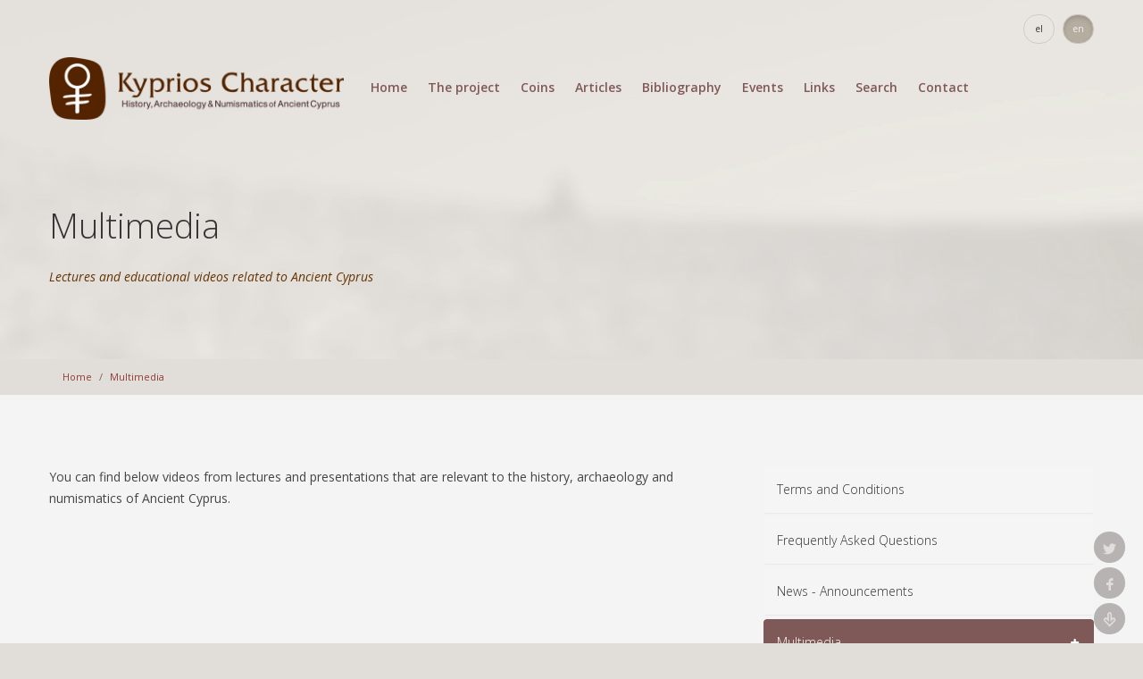

--- FILE ---
content_type: text/html; charset=utf-8
request_url: https://kyprioscharacter.eie.gr/en/information/multimedia/
body_size: 7325
content:
<!DOCTYPE html>
<html lang="en">
    <head>
        <meta charset="utf-8">
        <title>Multimedia</title>
        <meta name="description" content="History, Archaeology &amp; Numismatics of Ancient Cyprus">
        <meta name="viewport" content="width=device-width, initial-scale=1">
        <meta http-equiv="X-UA-Compatible" content="IE=edge">
<link href="https://fonts.googleapis.com/css?family=Open+Sans:400,300italic,300,400italic,600italic,700,700italic,600&subset=latin,greek-ext,greek" rel='stylesheet' type='text/css'>
<link href="https://fonts.googleapis.com/css?family=Ubuntu:400,400italic,700,700italic&subset=latin,greek-ext,greek" rel='stylesheet' type='text/css'>
        <link href="https://kyprioscharacter.eie.gr/static/css/bootstrap.css?v=2" rel="stylesheet" type="text/css" media="all"/>
        <link href="https://kyprioscharacter.eie.gr/static/css/style.css?v=32" rel="stylesheet" type="text/css" media="all">
        <link href="https://kyprioscharacter.eie.gr/static/fonts/typicons.css" rel="stylesheet" type="text/css" media="all">


	<meta name="msapplication-square70x70logo" content="https://kyprioscharacter.eie.gr/static/images/ico/windows-tile-70x70.png">
	<meta name="msapplication-square150x150logo" content="https://kyprioscharacter.eie.gr/static/images/ico/windows-tile-150x150.png">
	<meta name="msapplication-square310x310logo" content="https://kyprioscharacter.eie.gr/static/images/ico/windows-tile-310x310.png">
	<meta name="msapplication-TileImage" content="https://kyprioscharacter.eie.gr/static/images/ico/windows-tile-144x144.png">
	<meta name="msapplication-TileColor" content="#ffffff">
	<link rel="apple-touch-icon-precomposed" sizes="152x152" href="https://kyprioscharacter.eie.gr/static/images/ico/apple-touch-icon-152x152-precomposed.png">
	<link rel="apple-touch-icon-precomposed" sizes="120x120" href="https://kyprioscharacter.eie.gr/static/images/ico/apple-touch-icon-120x120-precomposed.png">
	<link rel="apple-touch-icon-precomposed" sizes="76x76" href="https://kyprioscharacter.eie.gr/static/images/ico/apple-touch-icon-76x76-precomposed.png">
	<link rel="apple-touch-icon-precomposed" sizes="60x60" href="https://kyprioscharacter.eie.gr/static/images/ico/apple-touch-icon-60x60-precomposed.png">
	<link rel="apple-touch-icon-precomposed" sizes="144x144" href="https://kyprioscharacter.eie.gr/static/images/ico/apple-touch-icon-144x144-precomposed.png">
	<link rel="apple-touch-icon-precomposed" sizes="114x114" href="https://kyprioscharacter.eie.gr/static/images/ico/apple-touch-icon-114x114-precomposed.png">
	<link rel="apple-touch-icon-precomposed" sizes="72x72" href="https://kyprioscharacter.eie.gr/static/images/ico/apple-touch-icon-72x72-precomposed.png">
	<link rel="apple-touch-icon" sizes="57x57" href="https://kyprioscharacter.eie.gr/static/images/ico/apple-touch-icon.png">
	<meta name="mobile-web-app-capable" content="yes">
	<link rel="icon" sizes="196x196" href="https://kyprioscharacter.eie.gr/static/images/ico/homescreen-196x196.png">
	<link rel="shortcut icon" href="https://kyprioscharacter.eie.gr/static/images/ico/favicon.ico">
	<link rel="icon" type="image/png" sizes="64x64" href="https://kyprioscharacter.eie.gr/static/images/ico/favicon.png">

<!--[if lt IE 9]>
    <script src="//oss.maxcdn.com/libs/html5shiv/3.7.0/html5shiv.js"></script>
    <script src="//oss.maxcdn.com/libs/respond.js/1.3.0/respond.min.js"></script>
<![endif]-->
    </head>
    <body>
<div class="nav-container">
    <nav class="page-bar">
        <div class="container">
            <div class="row utility-menu">
                        <div class="col-sm-12">
                                <div class="pull-right">
                                    <a href="/el/" lang="el" class="btn lang btn-default btn-xs" title="Ελληνικά">el</a>
                                    <a href="/en/" lang="en" class="btn lang btn-default active btn-xs" title="English">en</a>
                                </div>
                            </div>
                        </div>
                    </div>
        <div class="container">
                    <div class="row nav-menu">
                        <div class="col-md-4 col-sm-6 col-xs-10"><a href="/en/">
                        <img alt="Kyprios Character" src="https://kyprioscharacter.eie.gr/static/images/logo_en.png">
                    </a></div>
                <div class="col-md-8 col-sm-12">
 
<ul class="menu">
 
        <li>
            <a href="/en/">Home</a>
        	
        </li>

     

        <li class="has-dropdown">
            <a href="/en/project/">The project</a>
        	
        
<ul class="subnav">

<li><a href="/en/project/idea/">The idea</a>

</li>

<li><a href="/en/project/funding/">The funding</a>

</li>

<li class="has-more-dropdown"><a href="/en/project/progress/">The progress</a>

        
<ul class="subnav">

<li><a href="/en/project/progress/name-kyprios-character/">The website name: Kyprios Character</a>
</li>

<li><a href="/en/project/progress/logo/">The logo of the website</a>
</li>

<li><a href="/en/project/progress/drawings/">The drawings of the website</a>
</li>

<li><a href="/en/project/progress/future/">The future</a>
</li>

</ul>

    
</li>

<li><a href="/en/project/aknowledgements/">Acknowledgments</a>

</li>

<li class="has-more-dropdown"><a href="/en/project/project-team/">Project team</a>

        
<ul class="subnav">

<li><a href="/en/project/project-team/#scientific">Scientific team</a>
</li>

<li><a href="/en/project/project-team/#technical">Technical Team</a>
</li>

<li><a href="/en/project/project-team/#collaborators">External collaborators</a>
</li>

<li><a href="/en/project/project-team/#othercollaborators">Students</a>
</li>

</ul>

    
</li>

</ul>

        </li>

     

        <li>
            <a href="/en/cyprus-coins/">Coins</a>
        	
        </li>

     

        <li class="has-dropdown">
            <a href="/en/scientific-texts/">Articles</a>
        	

        <li class="has-dropdown">
            <a href="/en/bibliography-database/">Bibliography</a>
        	

        <li class="has-dropdown">
            <a href="/en/calendar-events/">Events</a>
        	

        <li class="has-dropdown">
            <a href="/en/links-about-cypurs-history-and-archaeology/">Links</a>
        	

        <li>
            <a href="/en/search/">Search</a>
        	
        </li>

     

        <li>
            <a href="/en/contact-us-about-silcoincy-project/">Contact</a>
        	
        </li>

     

</ul>
                </div>
            </div>
            <div class="mobile-toggle hidden-lg hidden-md">
                <i class="typcn typcn-th-menu text-primary"></i>
            </div>
            </div>
    </nav>
</div>
<div class="main-container">

			<header class="page-header">
				<div class="container">
					<div class="row">
						<div class="col-sm-12">
							<h1>Multimedia</h1>
							<p><span style="color: #663300;"><em>Lectures and educational videos related to Ancient Cyprus</em></span></p>

						</div>
					</div>
				</div>
			</header><div class="row bg-primary">
    <div class="container">
      <ol class="breadcrumb" xmlns:v="http://rdf.data-vocabulary.org/#">

<li typeof="v:Breadcrumb"><a href="/en/" rel="v:url" property="v:title">Home</a></li>

<li class="active" typeof="v:Breadcrumb"><a href="/en/information/multimedia/" rel="v:url" property="v:title">Multimedia</a></li>

</ol>
    </div>
</div>
			<section>
				<div class="container">
					<div class="row">
					<div class="col-sm-8">
                        <p>You can find below videos from lectures and presentations that are relevant to the history, archaeology and numismatics of Ancient Cyprus.</p>

<p> </p>

<p> </p>

<p> </p>

<p> </p>

                        <section class="blog-list-3">
    
        
<div class="blog-snippet-3">
<h1 class="h5">The history of the Cypriot coinage in the documentary series &quot;Κυπρίων Έργα ΙΙ&quot;, Episode 6</h1>

<div class="embed-responsive embed-responsive-16by9">
    <iframe class="embed-responsive-item" src="https://www.youtube.com/embed/uZm3JVPk6Hs?wmode=opaque" allowfullscreen=""></iframe>
</div>



    
        <div class="lead">
            <p>Includes interviews from&nbsp;: Dr Despo Pilides (Curator of Antiquities, Department of Antiquities Cyprus), Dr Evangeline Markou&nbsp;(Senior Researcher, National Hellenic Research Foundation), Eleni Zapiti&nbsp;( Former Curator, Museum of the History of Cypriot Numismatics, Bank of Cyprus Cultural Foundation).</p>

        </div>

    
</div>
    
        
<div class="blog-snippet-3">
<h1 class="h5">Antoine Hermary (Université d’Aix-Marseille), &quot;1975-2015 : l’apport des fouilles françaises d’Amathonte à l’archéologie chypriote&quot;</h1>

<div class="embed-responsive embed-responsive-16by9">
    <iframe class="embed-responsive-item" src="https://www.youtube.com/embed/6WGFEX6egiQ?wmode=opaque" allowfullscreen=""></iframe>
</div>



    
        <div class="lead">
            <p>A. Hermary presents fourty years of the french mission in Amathous, by presenting the excavation, the principal discoveries and the undergoing research by the excavation members.</p>

        </div>

    
</div>
    
        
<div class="blog-snippet-3">
<h1 class="h5">Evangeline Markou: &quot;The Kyprios Character website: bringing together archaeologists, historians and numismatists interested in Ancient Cyprus&quot; in Colecciones museísticas en línea. El ejemplo de la Numismática, Madrid April 15th 2016.</h1>

<div class="embed-responsive embed-responsive-16by9">
    <iframe class="embed-responsive-item" src="https://www.youtube.com/embed/HHtTecWnC-g?wmode=opaque" allowfullscreen=""></iframe>
</div>



    
        <div class="lead">
            <p><span style="font-weight: 600;">Jornada de estudio internacional :&nbsp;</span>Colecciones museísticas en línea. El ejemplo de la Numismática</p>

<p><em>Colabora:</em>&nbsp;École des hautes études hispaniques et ibériques (Casa de Velázquez, Madrid),&nbsp;Museo Arqueológico Nacional,&nbsp;Universitat de València (Facultad de Geografía e Historia),&nbsp;Museu de Prehistòria de València,&nbsp;Bibliothèque nationale de France</p>

<p>En los últimos años se han producido significativos avances en la digitalización y publicación en línea de las colecciones de los museos, como parte del deber institucional de poner al alcance del público los bienes que componen el patrimonio cultural.&nbsp;Los ejemplos de museos españoles y franceses reunidos en esta jornada sirven como muestra de las realidades a las que se enfrentan en esta tarea y los esfuerzos por compatibilizar diferentes sistemas documentales y redes nacionales e internacionales. La disciplina numismática ha resultado particularmente fructífera en esta materia, ya que ha generado iniciativas modélicas en cooperación y adaptación a la filosofía Linked data.</p>

<p>En esta jornada se expondrán los aspectos teóricos y prácticos que subyacen bajo diferentes proyectos nacionales e internacionales, utilizando estas experiencias para identificar los criterios, las dificultades y los recursos necesarios para conseguir una digitalización eficiente de las colecciones y su puesta en línea.</p>

<p><a href="http://www.man.es/man/dms/man/actividades/congresos-reuniones/2016/20160415-colecciones-en-linea/diptico-colecciones-hd3.pdf" target="_blank">Journal Programme</a></p>

<p><a href="http://www.man.es/man/actividades/congresos-y-reuniones/20160415-colecciones-online.html">Website link</a></p>

        </div>

    
</div>
    
        
<div class="blog-snippet-3">
<h1 class="h5">Ε. Markou, &quot;Νομισματική, Χημεία και Νέες Τεχνολογίες: συνεργασίες του μέλλοντος σε αντικείμενα του παρελθόντος&quot;, presentation before the action  &quot;Λίγο πριν τη βραδιά Ερευνητή: Σύντομες Παρουσιάσεις από Ερευνητές του ΕΙΕ και συνεργάτες&quot;, NHRF</h1>


    <div class="row">
    <div class="col-md-4">
        
    <a href="http://helios-eie.ekt.gr/EIE/handle/10442/15020" target="_blank">
    <img src="https://kyprioscharacter.eie.gr/media/cache/96/1c/961ced79fc7d5eabfeb23fa797e74572.jpg" alt="Ε. Markou, &quot;Νομισματική, Χημεία και Νέες Τεχνολογίες: συνεργασίες του μέλλοντος σε αντικείμενα του παρελθόντος&quot;, presentation before the action  &quot;Λίγο πριν τη βραδιά Ερευνητή: Σύντομες Παρουσιάσεις από Ερευνητές του ΕΙΕ και συνεργάτες&quot;, NHRF" class="img-responsive">
    </a>
            
    </div>
    <div class="col-md-7">
           
    </div>
    </div>

    
<div class="text-right"><a href="http://helios-eie.ekt.gr/EIE/handle/10442/15020" target="_blank" class="btn btn-sm btn-primary">Download</a></div>

</div>
    
        
<div class="blog-snippet-3">
<h1 class="h5">Short presentation of the Institute of Historical Research of the National Hellenic Research Foundation.</h1>

<div class="embed-responsive embed-responsive-16by9">
    <iframe class="embed-responsive-item" src="https://www.youtube.com/embed/DlvanDd7C14?wmode=opaque" allowfullscreen=""></iframe>
</div>



    
        <div class="lead">
            <p>Short presentation of the&nbsp;Institute of Historical Research&nbsp;of the National Hellenic Research Foundation&nbsp;on the website&nbsp;“Academic and Research Excellence”&nbsp;of the Ministry of Education and Religious Affairs.</p>

        </div>

    
</div>
    
        
<div class="blog-snippet-3">
<h1 class="h5">Cyprus Seminar. Museum of Cycladic Art. Vasiliki Kassianidou: &quot;Η παραγωγή και το εμπόριο κυπριακού χαλκού κατά την Εποχή του Χαλκού - νέα δεδομένα&quot; (13/1/2014) - part 3 of 3 -</h1>

<div class="embed-responsive embed-responsive-16by9">
    <iframe class="embed-responsive-item" src="https://www.youtube.com/embed/n2W2M4OCxUc?wmode=opaque" allowfullscreen=""></iframe>
</div>



    

    
</div>
    
        
<div class="blog-snippet-3">
<h1 class="h5">Cyprus Seminar. Museum of Cycladic Art. Ourania Kouka: &quot;Διαπολιτισμικές σχέσεις και νέες κοινοτικές ταυτότητες: το ανατολικό Αιγαίο, η δυτική Μικρά Ασία και η Κύπρος στο κατώφλι της Εποχής του Χαλκού&quot; (3/2/2014) - part 2 of 3 -</h1>

<div class="embed-responsive embed-responsive-16by9">
    <iframe class="embed-responsive-item" src="https://www.youtube.com/embed/sYBxAEHGUZs?wmode=opaque" allowfullscreen=""></iframe>
</div>



    

    
</div>
    
        
<div class="blog-snippet-3">
<h1 class="h5">Cyprus Seminar. Museum of Cycladic Art. Ourania Kouka: &quot;Διαπολιτισμικές σχέσεις και νέες κοινοτικές ταυτότητες: το ανατολικό Αιγαίο, η δυτική Μικρά Ασία και η Κύπρος στο κατώφλι της Εποχής του Χαλκού&quot; (3/2/2014) - part 3 of 3 -</h1>

<div class="embed-responsive embed-responsive-16by9">
    <iframe class="embed-responsive-item" src="https://www.youtube.com/embed/dZ-qPM6DVpI?wmode=opaque" allowfullscreen=""></iframe>
</div>



    

    
</div>
    
        
<div class="blog-snippet-3">
<h1 class="h5">Cyprus Seminar. Museum of Cycladic Art. Stella Demesticha. &#39;Έξι χρόνια υποβρύχιων αρχαιολογικών ερευνών στο ναυάγιο του Μαζωτού&#39; (7/4/2014) - part 1 of 3 -</h1>

<div class="embed-responsive embed-responsive-16by9">
    <iframe class="embed-responsive-item" src="https://www.youtube.com/embed/twFR6dj4JJQ?wmode=opaque" allowfullscreen=""></iframe>
</div>



    

    
</div>
    
        
<div class="blog-snippet-3">
<h1 class="h5">Cyprus Seminar. Museum of Cycladic Art. Ευστάθιος Ράπτου &quot;Ηρωικές τάφές από την Παλαίπαφο&quot; (5/5/2014) - part 1 of 3 -</h1>

<div class="embed-responsive embed-responsive-16by9">
    <iframe class="embed-responsive-item" src="https://www.youtube.com/embed/WcWZFyjygdc?wmode=opaque" allowfullscreen=""></iframe>
</div>



    

    
</div>
    
    </section>
                    <div class="row">
    <div class="col-sm-12 text-right">
        <ul class="pagination">
    
    <li class="disabled">
      <a href="#"
         title="Previous"><i class="typcn typcn-chevron-left"></i></a>
    </li>
    
    
    <li class="active">
      
      <a href="#">1</a>
      
    </li>
    
    <li class="">
      
      <a href="?page=2"
         title="Page 2">2</a>
      
    </li>
    
    <li class="">
      
      <a href="?page=3"
         title="Page 3">3</a>
      
    </li>
    
    
    
    <li class="disabled">
      <a href="#">&hellip;</a>
    </li>
    
    <li class="">
      
      <a href="?page=5"
         title="Page 5">5</a>
      
    </li>
    
    

    
    <li>
      <a class="next" href="?page=2"
         title="More"><i class="typcn typcn-chevron-right"></i></a>
    </li>
    
  </ul>
    </div>
</div>
                    </div>
                    <div class="col-sm-4">
                        <div class="blog-sidebar">
                            
                            <div class="sidebar-widget">

<div class="panel-group" id="menu-36-37-42-78-76" role="tablist" aria-multiselectable="true">

  <div class="panel panel-default">
    <div class="panel-heading" role="tab" id="heading36">
      <h3 class="panel-title">
          <a href="/en/information/terms-access-privacy-policy/">Terms and Conditions</a>

      </h3>
    </div>
    <div id="link36" class="panel-collapse collapse in" role="tabpanel" aria-labelledby="heading36">
      

    </div>
  </div>

  <div class="panel panel-default">
    <div class="panel-heading" role="tab" id="heading37">
      <h3 class="panel-title">
          <a href="/en/information/frequently-asked-questions/">Frequently Asked Questions</a>

      </h3>
    </div>
    <div id="link37" class="panel-collapse collapse in" role="tabpanel" aria-labelledby="heading37">
      

    </div>
  </div>

  <div class="panel panel-default">
    <div class="panel-heading" role="tab" id="heading42">
      <h3 class="panel-title">
          <a href="/en/information/news-announcements/">News - Announcements</a>

      </h3>
    </div>
    <div id="link42" class="panel-collapse collapse in" role="tabpanel" aria-labelledby="heading42">
      

    </div>
  </div>

  <div class="panel panel-primary">
    <div class="panel-heading" role="tab" id="heading78">
      <h3 class="panel-title">
          <a href="/en/information/multimedia/">Multimedia</a>
<a data-toggle="collapse" data-parent="#menu-36-37-42-78-76" href="#link78" aria-expanded="true" aria-controls="collapseOne" class="pull-right  text-primary"><i class="typcn typcn-plus"></i></a>
      </h3>
    </div>
    <div id="link78" class="panel-collapse collapse in" role="tabpanel" aria-labelledby="heading78">
      

<div class="panel-group" id="menu-2-3-4-5-6" role="tablist" aria-multiselectable="true">

  <div class="panel panel-default">
    <div class="panel-heading" role="tab" id="heading2">
      <h3 class="panel-title">
          <a href="/en/information/multimedia/category/lectures">Lectures <span class="badge pull-right">39</span></a>

      </h3>
    </div>
    <div id="link2" class="panel-collapse collapse in" role="tabpanel" aria-labelledby="heading2">
      

    </div>
  </div>

  <div class="panel panel-default">
    <div class="panel-heading" role="tab" id="heading3">
      <h3 class="panel-title">
          <a href="/en/information/multimedia/category/educational">Educational <span class="badge pull-right">1</span></a>

      </h3>
    </div>
    <div id="link3" class="panel-collapse collapse in" role="tabpanel" aria-labelledby="heading3">
      

    </div>
  </div>

  <div class="panel panel-default">
    <div class="panel-heading" role="tab" id="heading4">
      <h3 class="panel-title">
          <a href="/en/information/multimedia/category/presentations">Presentations <span class="badge pull-right">1</span></a>

      </h3>
    </div>
    <div id="link4" class="panel-collapse collapse in" role="tabpanel" aria-labelledby="heading4">
      

    </div>
  </div>

  <div class="panel panel-default">
    <div class="panel-heading" role="tab" id="heading5">
      <h3 class="panel-title">
          <a href="/en/information/multimedia/category/archaeological-cultural">Archaeological-Cultural <span class="badge pull-right">-</span></a>

      </h3>
    </div>
    <div id="link5" class="panel-collapse collapse in" role="tabpanel" aria-labelledby="heading5">
      

    </div>
  </div>

  <div class="panel panel-default">
    <div class="panel-heading" role="tab" id="heading6">
      <h3 class="panel-title">
          <a href="/en/information/multimedia/category/newsletters">Newsletters <span class="badge pull-right">-</span></a>

      </h3>
    </div>
    <div id="link6" class="panel-collapse collapse in" role="tabpanel" aria-labelledby="heading6">
      

    </div>
  </div>

</div>

    </div>
  </div>

  <div class="panel panel-default">
    <div class="panel-heading" role="tab" id="heading76">
      <h3 class="panel-title">
          <a href="/en/information/sitemap/">Sitemap</a>

      </h3>
    </div>
    <div id="link76" class="panel-collapse collapse in" role="tabpanel" aria-labelledby="heading76">
      

    </div>
  </div>

</div>
</div>
                           
                        </div>
                    </div>
                    </div>
				</div>
			</section>

</div>
<div class="footer-container">
    <footer class="details bg-mpez-darker">
        <div class="container">
            <div class="row">
                <div class="col-sm-8 border-right">
                    <div class="row">
                     <div class="col-sm-6">
                    <img src="https://kyprioscharacter.eie.gr/static/images/logo_no_subtitle_237_en.png" class="img-responsive"/>
                </div><div class="clearfix"></div>
                    <div class="col-sm-12 fs9 space-top-small">
                        <p><strong>Action Aristeia II (2014-2015)</strong></p>

<p>The research project “The Silver Coinage of the Kings of Cyprus: Numismatics and History in the Archaic and Classical Periods (6th to 4th centuries BC) (<em>SilCoinCy</em>)” is conducted at the Institute of Historical Research (IHR), National Hellenic Research Foundation (NHRF), Athens, Greece and during the period January 2014 - October 2015 it has been funded by the Action ARISTEIA II. The Action falls under the Fourth Strategic Objective of the Operational Programme (OP) “Education and Lifelong Learning” (EdLL), entitled “Supporting the Human Capital in order to Promote Research and Innovation” of the National Strategic Reference Framework (NSRF) 2007-2013 which is co-funded by the European Social Fund (ESF) and National Resources.</p>
<hr>
<p><span style="font-weight: 600;">Action ANAVATHMIS (2017-2020)</span></p>

<p style="margin: 0px 0px 11px;">The project entitled "ANAVATHMIS. Historical research and digital applications" (MIS 5002357) is implemented under the “Action for the Strategic Development on the Research and Technological Sector”, funded by the Operational Programme "Competitiveness, Entrepreneurship and Innovation" (NSRF 2014-2020) and co-financed by Greece and the European Union (European Regional Development Fund).</p>
<p>Scientific Coordinator: <span style="font-weight: 600;"><a href="/en/project/project-team/scientific-team/" class="link">Evangeline Markou</a></span></p>

                    </div>
                    </div>
                       <div class="row space-top-small">
                        <div class="col-sm-6">
                            <a href="http://www.eie.gr/nhrf/institutes/ihr/index-en_IHR.html" target="_blank"><img src="https://kyprioscharacter.eie.gr/static/images/eie_historical_research_footer.png" alt="Hellenic National Research Foundation Institute of historical research" class="img-responsive"/></a>
                        </div>
                        <div class="col-sm-6">
                            <img src="https://kyprioscharacter.eie.gr/static/images/aristeiaii_en_bw.png" alt="Co financed by Greece and the European Union" class="img-responsive pull-right"/>
                        </div>
                    </div>
                </div>
                <div class="col-sm-offset-1 col-sm-3">
                    <div class="space-top-medium">
                <h3>Information</h3>
                <div class="footer-nav">
<ul class="list-unstyled space-top-small">

<li><a href="/en/information/terms-access-privacy-policy/">Terms and Conditions</a></li>

<li><a href="/en/information/frequently-asked-questions/">Frequently Asked Questions</a></li>

<li><a href="/en/information/news-announcements/">News - Announcements</a></li>

<li><a href="/en/information/multimedia/">Multimedia</a></li>

<li><a href="/en/information/sitemap/">Sitemap</a></li>

</ul>
</div>
                        </div>
                    <div class="text-left">
                    <small><a href="https://twitter.com/KypriosChar" target="_blank"><i class="typcn typcn-social-twitter bigger text-twitter"></i> Follow us on Twitter</a><br/>
                    <a href="https://www.facebook.com/kyprioscharacter" target="_blank"><i class="typcn typcn-social-facebook bigger text-facebook"></i> Follow us on Facebook</a></small>
            </div>
                    </div>
        </div>
<p> </p>

<p> </p>
<img class="img-responsive " alt="combo_ENG.jpg" src="https://kyprioscharacter.eie.gr/media/filer_public_thumbnails/filer_public/bd/2a/bd2a3d10-0779-402c-babd-cdbfebc372e4/combo_eng.jpg__450x450_q85_subsampling-2_upscale.jpg" />
<p class="space-top-large"><small>© Copyright 2024. <span style="">Institute of Historical Research. </span>National Hellenic Research Foundation.</small></p>

        </div>
    </footer>
</div>
    

<a class="more-down-arrow" href="#"><i class="typcn typcn-arrow-down-outline"></i></a>
    <a title="Share on Twitter" class="twitter-button" href="https://twitter.com/share?url=http%3A//kyprioscharacter.eie.gr/en/information/multimedia/" target="_blank"><i class="typcn typcn-social-twitter"></i></a>
    <a class="facebook-button" title="Share on Facebook" href="https://www.facebook.com/sharer.php?u=http%3A//kyprioscharacter.eie.gr/en/information/multimedia/" target="_blank"><i class="typcn typcn-social-facebook"></i></a>
        <script src="//ajax.googleapis.com/ajax/libs/jquery/1.11.1/jquery.min.js" type="213524131f8c093bdb52ea59-text/javascript"></script>
        <script src="//maxcdn.bootstrapcdn.com/bootstrap/3.3.0/js/bootstrap.min.js" type="213524131f8c093bdb52ea59-text/javascript"></script>
    <script src="https://kyprioscharacter.eie.gr/static/js/silcoincy.js?v=5" type="213524131f8c093bdb52ea59-text/javascript"></script>
        <!--[if lte IE 9]>
        <script type="text/javascript" src="//cdnjs.cloudflare.com/ajax/libs/placeholders/3.0.2/placeholders.min.js"></script>
        <script type="text/javascript">

            $(document).ready(function(){
                $('input[type="text"],textarea').placeholder();
            });

        </script>
        <![endif]-->
    

    
<!-- Google tag (gtag.js) -->
<script async src="https://www.googletagmanager.com/gtag/js?id=G-CC476GZYB2" type="213524131f8c093bdb52ea59-text/javascript"></script>
<script type="213524131f8c093bdb52ea59-text/javascript">
  window.dataLayer = window.dataLayer || [];
  function gtag(){dataLayer.push(arguments);}
  gtag('js', new Date());

  gtag('config', 'G-CC476GZYB2');
</script>


    <script src="/cdn-cgi/scripts/7d0fa10a/cloudflare-static/rocket-loader.min.js" data-cf-settings="213524131f8c093bdb52ea59-|49" defer></script><script defer src="https://static.cloudflareinsights.com/beacon.min.js/vcd15cbe7772f49c399c6a5babf22c1241717689176015" integrity="sha512-ZpsOmlRQV6y907TI0dKBHq9Md29nnaEIPlkf84rnaERnq6zvWvPUqr2ft8M1aS28oN72PdrCzSjY4U6VaAw1EQ==" data-cf-beacon='{"version":"2024.11.0","token":"32a725ecd4c04703ae7e05bf59ef5862","r":1,"server_timing":{"name":{"cfCacheStatus":true,"cfEdge":true,"cfExtPri":true,"cfL4":true,"cfOrigin":true,"cfSpeedBrain":true},"location_startswith":null}}' crossorigin="anonymous"></script>
</body>
</html>

--- FILE ---
content_type: text/css
request_url: https://kyprioscharacter.eie.gr/static/css/style.css?v=32
body_size: 12971
content:
@font-face{font-family:aegean;src:url(../fonts/aegean-webfont.eot);src:url(../fonts/aegean-webfont.eot?#iefix) format('embedded-opentype'),url(../fonts/aegean-webfont.woff2) format('woff2'),url(../fonts/aegean-webfont.woff) format('woff'),url(../fonts/aegean-webfont.ttf) format('truetype'),url(../fonts/aegean-webfont.svg#aegean) format('svg');font-weight:400;font-style:normal}.bg-primary{background-color:#e1ded9!important}.bg-secondary-1{background-color:#432f2e!important}.bg-secondary-3{background-color:#b4ada0!important}.bg-secondary-2{background-color:#8d8886!important}.bg-mpez{background-color:#e1ded9!important}.bg-mpez-darker{background-color:#b4ada0!important}.bg-white{background-color:#fff!important}.bg-secondary-1 a{color:#fff}.bg-secondary-1 a:hover,.bg-secondary-1 a:focus{color:#8d8886}.bg-dribbble{background-color:#ea4c89}.bg-twitter{background-color:#00a0d1}.bg-facebook{background-color:#3b5998}.bg-googleplus{background-color:#c63d2d}.bg-tumblr{background-color:#34526f}.text-dribbble{color:#ea4c89}.text-twitter{color:#00a0d1}.text-facebook{color:#3b5998}.text-googleplus{color:#c63d2d}.text-tumblr{color:#34526f}.text-white,.text-white p,.text-white h1,.text-white h2,.text-white h3,.text-white h4,.text-white h5,.text-white h6{color:#fff}.text-white a{color:#8d8886}.text-primary{color:#432f2e}.standard-radius{border-radius:25px}.transition-500{-webkit-transition:all .5s ease;-moz-transition:all .5s ease;transition:all .5s ease}.transition-2000{-webkit-transition:all 2s ease;-moz-transition:all 2s ease;transition:all 2s ease}.transition-300{-webkit-transition:all .3s ease;-moz-transition:all .3s ease;transition:all .3s ease}.cover-div{position:absolute;width:100%;height:100%;top:0}.blank-input{background:0 0;border:none;box-shadow:none;font-family:"Open Sans","Helvetica Neue",Helvetica,Arial,sans-serif}.font-body{font-family:"Open Sans","Helvetica Neue",Helvetica,Arial,sans-serif}.font-heading{font-family:"Open Sans","Helvetica Neue",Helvetica,Arial,sans-serif}.fs8,.fs8 p{font-size:80%}.fs9,.fs9 p{font-size:90%}body{font-family:"Open Sans","Helvetica Neue",Helvetica,Arial,sans-serif;-webkit-font-smoothing:antialiased;color:#454545;font-size:14px;line-height:24px;background-color:#e1ded9;background-image:url(../images/mainbg.jpg);background-position:center;background-size:cover;background-attachment:fixed}h1,h2,h3,h4,h5,h5,h6,.h1,.h2,.h3,.h4,.h5,.h6{font-family:"Open Sans","Helvetica Neue",Helvetica,Arial,sans-serif;font-weight:300;color:#333;margin:0}.alt-font{font-family:"Open Sans",Helvetica,Arial,sans-serif;font-weight:700}ul{list-style:none;padding:0}ul.normal{list-style:inside circle}a:hover{text-decoration:none}.pointer{cursor:pointer!important}.uppercase{text-transform:uppercase}img{max-width:100%}.jumbo-h1{font-size:40px;line-height:56px;font-weight:600;margin-bottom:64px}.standard-h1{font-size:27px;line-height:38px;margin-bottom:38px}h1,.h1{font-size:27px;line-height:38px;margin-bottom:38px}h2,.h2{font-size:25px;line-height:40px}h3,.h3{font-size:23px;line-height:32px}h4,.h4{font-size:20px;line-height:32px}h5,.h5{font-size:18px;margin-bottom:16px}h6,.h6{font-size:16px;margin-bottom:16px}strong{font-weight:600}p{font-size:14px;line-height:24px}p.lead{font-size:16px;line-height:30px;font-weight:400}p:last-child{margin-bottom:0}.quote-text{font-size:24px;line-height:40px;font-style:italic;font-weight:300}span.text-white a{font-weight:600;color:#fff}.main-container{-webkit-transition:all .3s ease;-moz-transition:all .3s ease;transition:all .3s ease;-webkit-transform:translate3d(0,0,0);-moz-transform:translate3d(0,0,0);transform:translate3d(0,0,0);overflow:hidden}.main-container.reveal-nav{-webkit-transform:translate3d(-300px,0,0);-moz-transform:translate3d(-300px,0,0);transform:translate3d(-300px,0,0)}.loader{position:fixed;width:100%;height:100%;background:#fff;z-index:9999;text-align:center;-webkit-transition:all .5s ease;-moz-transition:all .5s ease;transition:all .5s ease;opacity:1}.breadcrumb{font-size:11px;padding:8px 15px;margin-bottom:0;list-style:outside none none;background-color:transparent;border-radius:0}.spinner{width:40px;height:40px;position:relative;top:50%;left:50%;margin-left:-20px;margin-top:-20px}.double-bounce1,.double-bounce2{width:100%;height:100%;border-radius:50%;background-color:#e1ded9;opacity:.6;position:absolute;top:0;left:0;-webkit-animation:bounce 2s infinite ease-in-out;animation:bounce 2s infinite ease-in-out}.double-bounce2{-webkit-animation-delay:-1s;animation-delay:-1s}@-webkit-keyframes bounce{0%,100%{-webkit-transform:scale(0)}50%{-webkit-transform:scale(1)}}@keyframes bounce{0%,100%{transform:scale(0);-webkit-transform:scale(0)}50%{transform:scale(1);-webkit-transform:scale(1)}}section{padding-top:80px;padding-bottom:80px;position:relative;overflow:hidden}section.pad-large{padding-top:160px;padding-bottom:160px}section:nth-of-type(odd){background:#f4f4f4}section:nth-of-type(even){background:#fff}.no-pad{padding:0}.no-pad-top{padding-top:0!important}.no-pad-left{padding-left:0}.no-pad-right{padding-right:0}.no-pad-bottom{padding-bottom:0}.space-top-smaller{margin-top:16px!important}.space-top-small{margin-top:20px!important}.space-top-medium{margin-top:40px!important}.space-top-large{margin-top:80px!important}.space-top-xlarge{margin-top:160px!important}.space-none{margin:0}.space-bottom-smallest{margin-bottom:8px!important}.space-bottom-smaller{margin-bottom:16px!important}.space-bottom-small{margin-bottom:20px!important}.space-bottom-medium{margin-bottom:40px!important}.space-bottom-large{margin-bottom:80px!important}.space-bottom-xlarge{margin-bottom:160px!important}.no-margin{margin:0}.no-margin-bottom{margin-bottom:0!important}.btn{background:0 0;-webkit-transition:all .3s ease;-moz-transition:all .3s ease;transition:all .3s ease;min-width:155px}.btn:hover{background:0 0;color:#fff;border-color:#8d8886;background-color:#8d8886}.btn-primary{border-radius:25px;display:inline-block;padding:14px 28px 13px 28px;line-height:1;border:1px solid #8d8886;color:#8d8886}.btn-primary.btn-filled{background:#432f2e;color:#fff}.btn-primary.btn-filled:hover{background:#8d8886;color:#432f2e}.btn-white{border-color:#fff;color:#fff}.btn-white:hover{background:#fff;color:#333;border-color:#fff}.btn-white.btn-filled{background:#fff;color:#e1ded9}.btn-grey{border-color:#454545;color:#333}.btn-grey:hover{background-color:#432f2e;color:#fff;border-color:#432f2e}.btn-lg{padding:18px 40px}.btn-sm{padding:10px 28px;font-size:11px}.btn-xs{padding:8px 24px;font-size:10px}.btn-text-only{border-color:transparent}.btn-text-only:hover{background:0 0;color:#8d8886;border-color:transparent}.link-text{font-family:"Open Sans",Helvetica,Arial,sans-serif;font-weight:700;border-bottom:2px solid #8d8886;display:inline-block;padding-bottom:0;color:#8d8886}nav hr{border:none;border-top:1px solid rgba(255,255,255,.3);position:relative;bottom:2px}.top-bar{position:absolute;width:100%;z-index:10;-webkit-transition:all .5s ease;-moz-transition:all .5s ease;transition:all .5s ease;line-height:0;top:0}.top-bar .logo{max-width:80px;position:relative;bottom:7px}.logo.logo-wide{max-width:140px;bottom:12px;margin-bottom:-6px}.logo.logo-square{max-width:100px;max-height:60px;bottom:20px;margin-bottom:-20px}.nav-sticky .logo-wide{bottom:12px!important}.nav-sticky .logo-square{bottom:20px!important}.nav-menu{padding:15px 0}.nav-menu .social-icons{float:right}@media all and (min-width:992px){.nav-menu>.col-md-4{width:30%}.nav-menu>.col-md-8{width:70%}}.utility-menu{margin-top:16px}.utility-menu .utility-inner{padding-bottom:16px}.utility-menu .btn{min-width:35px;border-radius:50px;padding-left:8px;padding-right:8px;margin-left:5px;margin-right:0}.utility-menu .btn-text-only{min-width:0;padding:0 8px}.overlay-bar{background:0 0}.menu{padding:0;margin:20px 0;display:inline-block;position:relative;top:2px}.menu li{float:left;margin-right:23px;position:relative}.menu li:last-child{margin-right:0}.menu li a{-webkit-transition:all .5s ease;-moz-transition:all .5s ease;transition:all .5s ease;display:inline-block;line-height:14px;font-size:14px;font-weight:600;color:#7f5958}.menu li a:hover{color:#614443}@media all and (max-width:1024px){.menu li{margin-right:15px}.menu li a{font-size:12px}}.top-bar .social-icons li a{font-size:16px}.top-bar .logo-light{display:none}.top-bar .utility-menu .utility-inner{border-bottom:1px solid rgba(255,255,255,.3)}.overlay-bar .social-icons li a{color:#fff}.overlay-bar .subnav li a{color:#454545}.overlay-bar .subnav li a:hover{color:#333}.overlay-bar .logo-dark{display:none}.overlay-bar .logo-light{display:block}.overlay-bar .utility-menu span{color:#fff}.overlay-bar .utility-menu .utility-inner{border-bottom:1px solid rgba(255,255,255,.3)}.overlay-bar .login-button{border-color:#fff;color:#fff}.subnav{display:none;position:absolute;z-index:4000;background:#432f2e;padding:18px;-webkit-transition:all .5s ease;-moz-transition:all .5s ease;transition:all .5s ease;border-radius:18px}.subnav li{margin-right:0!important;min-width:160px}.subnav li a{padding-bottom:0!important;margin-bottom:16px;color:#fff}.subnav li:last-child>a{margin-bottom:0}.subnav .subnav{left:80%;top:0}.has-dropdown:hover>.subnav{display:block}.has-more-dropdown:hover>.subnav{display:block}.nav-sticky{position:fixed!important;top:0}.nav-sticky .logo{bottom:5px}.nav-sticky hr{display:none!important}.top-bar.nav-sticky{background:rgba(225,222,217,.9)}.top-bar.nav-sticky .nav-menu{padding-top:12px}.top-bar.nav-sticky .menu li a{padding-bottom:12px}.top-bar.nav-sticky .utility-menu{display:none}.top-bar.home-bar .nav-menu{display:none}.top-bar.home-bar.nav-sticky .nav-menu{display:block}.subnav-fullwidth{overflow:hidden;left:0;position:absolute;text-align:left}.subnav-fullwidth h6{margin-bottom:24px!important}.subnav-fullwidth .subnav{position:relative;overflow:hidden;background:none!important;text-align:left;padding:0}.subnav-fullwidth .subnav li{float:none!important}.subnav-fullwidth .btn{padding-bottom:13px!important;color:#8d8886!important}.subnav-fullwidth .btn{margin-bottom:16px}.subnav-fullwidth .btn:hover{color:#fff!important}.subnav-fullwidth .btn-filled,.subnav-fullwidth .btn-filled:hover{color:#fff!important}.overlay-bar.nav-sticky .logo-light{display:none}.overlay-bar.nav-sticky .logo-dark{display:block}.overlay-bar.nav-sticky .menu li a{color:#454545}.overlay-bar.nav-sticky .social-icons li a{color:#333}.offscreen-menu .logo{padding-bottom:32px}.offscreen-toggle i{font-size:36px;cursor:pointer}.nav-sticky .offscreen-toggle i{color:#333!important}.offscreen-container{position:fixed;width:300px;background:#333;right:0;height:100%;top:0;z-index:99999;-webkit-transition:all .3s ease;-moz-transition:all .3s ease;transition:all .3s ease;-webkit-transform:translate3d(300px,0,0);-moz-transform:translate3d(300px,0,0);transform:translate3d(300px,0,0);padding:40px}.offscreen-container.reveal-nav{-webkit-transform:translate3d(0,0,0);-moz-transform:translate3d(0,0,0);transform:translate3d(0,0,0)}.offscreen-menu .container{-webkit-transition:all .3s ease;-moz-transition:all .3s ease;transition:all .3s ease;-webkit-transform:translate3d(0,0,0);-moz-transform:translate3d(0,0,0);transform:translate3d(0,0,0)}.offscreen-menu .container.reveal-nav{-webkit-transform:translate3d(-300px,0,0);-moz-transform:translate3d(-300px,0,0);transform:translate3d(-300px,0,0)}@media all and (max-width:768px){.offscreen-menu{overflow:visible!important;position:relative!important}.offscreen-menu .offscreen-toggle i{color:#333}}.offscreen-container .logo{bottom:0!important}.offscreen-container .menu{display:block}.offscreen-container .menu li{float:none;margin-bottom:16px}.offscreen-container .menu li a{padding-bottom:0!important;color:#aaa!important}.offscreen-container .menu li a:hover{color:#fff!important}.offscreen-container .social-icons{position:absolute;bottom:40px}.offscreen-container .social-icons li a{color:#fff!important}.language{display:inline-block;margin-left:8px}.language img{max-width:20px}.overlay:before{position:absolute;width:100%;height:100%;top:0;content:'';opacity:.9;z-index:2;background-color:#e1ded9;left:0}.overlay .container{position:relative;z-index:3}header{position:relative;overflow:hidden}header .container{position:relative;z-index:3}header .logo{max-width:200px;display:inline-block;margin-bottom:24px}header .btn{margin-right:16px}header .btn:last-child{margin-right:0}.page-header{margin:0;padding:0;padding:80px 0;border-bottom:none;background-repeat:no-repeat;background-size:cover;background-position:center}.page-header h1{font-size:38px;margin-bottom:24px;line-height:44px}.page-header p.lead{font-size:18px}.page-header.header-overlay:before{position:absolute;width:100%;height:100%;top:0;content:'';opacity:.3;z-index:2;background-color:#333}.page-header .background-image-holder{height:150%;top:-20%}.hero-slider{padding:0;position:relative}.hero-slider .slides li{height:650px;overflow:hidden;position:relative}.hero-slider .slides li h1{font-size:38px;line-height:56px;margin-bottom:40px}.hero-slider .slides li .btn{margin-right:16px}.hero-slider .flex-direction-nav a{color:transparent}.flex-direction-nav a:before{top:17px;font-size:36px;left:10px}.flex-direction-nav a.flex-next:before{left:-10px}@media all and (max-width:1350px){.flex-direction-nav{display:none!important}}.hero-slider .slides li.overlay:before{position:absolute;width:100%;height:100%;top:0;content:'';opacity:.3;z-index:2;background-color:#222}.header-icons{padding:160px 0;position:relative;overflow:hidden}.header-icons h1{margin-bottom:80px}.header-icons i{font-size:56px;display:inline-block;margin-bottom:16px}.header-icons .down-arrow{display:inline-block;width:64px;height:64px;border-radius:50%;border:2px solid #fff;text-align:center;padding-top:10px;margin-top:160px}.header-icons .down-arrow i{font-size:40px;position:relative;right:1px}header.title{height:565px;position:relative;overflow:hidden}header.title h1{margin-bottom:16px;font-size:40px}header.title .sub{font-size:12px;letter-spacing:0}header.title .container{position:relative;z-index:3}header.title:before{position:absolute;width:100%;height:100%;top:0;content:'';opacity:.3;z-index:2;background-color:#333}.action-banner{padding:104px 0;overflow:hidden;position:relative}.action-banner .container{position:relative;z-index:3}.action-banner h1{font-size:40px;line-height:56px;font-weight:600;margin-bottom:64px;margin-bottom:24px}.action-banner h2{font-size:27px;line-height:38px;margin-bottom:38px;margin-bottom:40px}.action-banner .btn{margin-right:16px}header.signup{padding:180px 0;position:relative;overflow:hidden;height:auto}header.signup h1{font-weight:600;font-size:40px;line-height:56px;margin-bottom:56px}header.signup .photo-form-wrapper{margin-bottom:0}header.signup .photo-form-wrapper .btn{padding-top:19px;padding-bottom:19px;border-radius:50px;max-width:250px;height:52px}header.signup:before{position:absolute;width:100%;height:100%;top:0;content:'';opacity:.3;z-index:2;background-color:#333}.product-right{height:650px;position:relative;overflow:hidden;padding:0}.product-right h1{margin-bottom:32px}.product-right p.lead{margin-bottom:32px}.product-right .btn{margin-right:16px}.product-right .product-image{position:absolute;right:-40px;bottom:-80px;max-width:750px}.hero-divider{padding:160px 0;position:relative;overflow:hidden}.hero-divider:before{position:absolute;width:100%;height:100%;top:0;content:'';opacity:.4;z-index:2;background-color:#333}.hero-divider .btn{margin-right:16px;margin-top:24px}.hero-divider .btn:last-child{margin-right:0}.hero-divider .container{position:relative;z-index:3}.hero-divider h1{margin-bottom:32px}.video-wrapper{position:absolute;width:100%;top:0;left:0;z-index:0}.video-wrapper video{width:100%;position:absolute;top:0}@media all and (max-width:1400px){.video-wrapper video{width:110%}}@media all and (max-width:1200px){.video-wrapper video{width:130%}}@media all and (max-width:1000px){.video-wrapper video{width:150%}}.divider-video .overlay{z-index:1;opacity:.4}.divider-video .divider-content{position:relative;z-index:2;padding-top:121px;padding-bottom:121px}header.centered-text h1{font-size:40px;margin-bottom:24px;line-height:56px}header.centered-text .btn{margin-right:16px;margin-top:24px}header.centered-text .btn:last-child{margin-right:0}header.fullscreen-element .overlay:before,.image-divider.overlay:before{position:absolute;width:100%;height:100%;top:0;content:'';opacity:.3;z-index:2;background-color:#333}.bottom-band{width:100%;position:absolute;bottom:0;background:rgba(0,0,0,.4);padding-top:53.33px}.bottom-band .col-sm-4{margin-bottom:53.33px}.bottom-band .link-text{border-color:#fff}.bottom-band .link-text:hover{color:#fff}.bottom-band h3{margin-bottom:8px}.image-divider i{font-size:56px;margin-bottom:24px}.image-divider .feature-icon-large i{border-color:#fff;color:#fff}.feature{overflow:hidden}.feature h4{font-weight:600}.feature i{color:#e1ded9}.feature-icon-large i{display:block;height:104px;width:104px;border:2px solid #e1ded9;border-radius:50%;text-align:center;color:#e1ded9;font-size:40px;padding-top:31px;margin-bottom:32px}.duplicatable-content .feature{margin-bottom:40px}.feature-selector ul{list-style:none;padding:0}.feature-icon-large .pull-left{width:25%}.feature-icon-large .pull-right{width:75%}.feature-icon-large .pull-left .icon{border:none;width:auto;font-size:48px;padding-top:0}.selector-tabs{margin-bottom:56px}.selector-tabs li{text-align:center;-webkit-transition:all .3s ease;-moz-transition:all .3s ease;transition:all .3s ease;opacity:.4;cursor:pointer;float:left}.selector-tabs li:hover{opacity:1}.selector-tabs li.active{opacity:1}.selector-tabs li span{font-size:16px;font-weight:600;position:relative;bottom:12px}.selector-tabs li i{font-size:40px;display:inline-block;margin-right:8px}.selector-content li{display:none;-webkit-transition:all .3s ease;-moz-transition:all .3s ease;transition:all .3s ease;opacity:0}.selector-content li.active{display:block;opacity:1}.selector-content h1{margin-bottom:56px}.feature-icon-small{margin-bottom:32px}.feature-icon-small i{color:#e1ded9;font-size:36px;display:inline-block;margin-bottom:32px}.feature-icon-small h6{font-weight:700}.primary-features{background:#e1ded9!important}.primary-features .feature-icon-small i{color:#fff}.feature-divider{position:relative;overflow:hidden}.feature-divider h1{margin-bottom:40px}img.phone-portrait{max-height:580px}.store-link{display:inline-block;overflow:hidden;margin-right:16px;margin-top:24px}.store-link img{height:50px}.feature-icon-left{overflow:hidden;margin-bottom:40px;float:left}.feature-icon-left .icon-holder{width:45px;float:left}.feature-icon-left i{font-size:32px}.feature-icon-left .feature-text{width:217px;float:left;padding-top:8px}.feature-box{padding:64px 40px;position:relative;z-index:1;overflow:hidden;min-height:397px}.feature-box .background-image-holder{z-index:0;left:0}.feature-box .background-image-holder.overlay:before{position:absolute;width:100%;height:100%;top:0;content:'';opacity:.3;z-index:2;background-color:#333;z-index:-1}.feature-box h1{margin-bottom:24px}.feature-box .btn{margin-top:24px}.feature-box .inner{width:66.66666%;position:relative;z-index:3}.contained-feature-boxes .row{padding:0 15px}.contained-feature-boxes .image-slider{margin:0}.contained-feature-boxes .image-slider .flex-direction-nav{display:none}.contained-feature-boxes .image-slider .flex-control-nav{bottom:24px}.contained-feature-boxes .image-slider .flex-control-nav li a{background:rgba(255,255,255,.5)}.contained-feature-boxes .image-slider .flex-control-nav li a.flex-active{background:rgba(255,255,255,.9)}.feature-box.contained{padding:40px;overflow:hidden}.feature-box.contained .inner{width:100%}.clients p{margin-bottom:48px!important}.client-row{overflow:hidden;text-align:center;line-height:0}.client-row .col-sm-3{display:inline-block;min-height:80px;line-height:80px;padding-top:16px;padding-bottom:16px}.client-row img{max-height:60px;max-width:140px;opacity:.3;-webkit-transition:all .3s ease;-moz-transition:all .3s ease;transition:all .3s ease;-webkit-backface-visibility:none}.client-row img:hover{opacity:1}.client-row .row-wrapper{display:inline-block;width:80%;border-bottom:1px solid rgba(0,0,0,.2)}.client-row:last-child .row-wrapper{border-bottom:none}.row-wrapper .col-sm-3{border-right:1px solid rgba(0,0,0,.2)}.row-wrapper .col-sm-3:last-child{border-right:none}.clients-2{text-align:center;padding:64px 0 64px 0}.clients-2 .col-md-2{height:80px;line-height:80px}.clients-2 img{max-height:60px;max-width:140px;-webkit-transition:all .3s ease;-moz-transition:all .3s ease;transition:all .3s ease;opacity:.4}.clients-2 img:hover{opacity:1}.wood-divider .product-image{top:22%;transform:rotate(-15deg);right:-100px}.accordion-active{background-color:#8d8886;color:#fff}.background-image{background-size:cover!important;background-position:50% 50%!important}.background-image-right{background-position:top right!important;background-repeat:no-repeat!important}.parallax-background{height:120%;top:-10%}.side-image{padding:0;position:relative}.side-image .image-container{overflow:hidden;position:absolute;height:100%;padding:0;top:0}.side-image .image-container.pull-right{right:0}.side-image .content{padding-top:80px;padding-bottom:80px}.side-image h1{margin-bottom:40px}.side-image p.lead{margin-bottom:64px}.side-image.text-heavy h1{margin-bottom:32px}.side-image.text-heavy p.lead{margin-bottom:40px}.side-image.text-heavy .feature{margin-top:64px}.side-image.text-heavy .feature h5{margin-bottom:40px}.icons-large{list-style:none;overflow:hidden;display:inline-block;padding:0;margin-bottom:32px}.icons-large li{float:left;margin-right:48px;font-size:48px;color:#e1ded9}.icons-large li:last-child{margin-right:0}.text-banner h1{margin-bottom:24px}.text-banner p:last-child{margin-bottom:32px}.accordion-section .icons-large{margin-bottom:0}.accordion-section .feature{margin-bottom:40px}.accordion-section .feature:last-child{margin-bottom:0}.accordion{list-style:none;overflow:hidden;border:2px solid #dadada;padding:0}.accordion .title span{padding:0 12px;display:block}.accordion .title{font-weight:600;font-size:16px;color:#333;padding:12px 0;cursor:pointer;-webkit-transition:all .3s ease;-moz-transition:all .3s ease;transition:all .3s ease;border-bottom:2px solid #dadada}.accordion .title:hover{background-color:#8d8886;color:#fff}.accordion li:last-child .title,.accordion li:last-child .text{border-bottom:none!important}.accordion .text{padding:0 24px;max-height:0;-webkit-transition:all .5s ease;-moz-transition:all .5s ease;transition:all .5s ease;overflow:hidden;opacity:0}.accordion li.active .title{background-color:#8d8886;color:#fff;border-bottom:2px solid #dadada}.accordion li.active .text{padding:24px;max-height:500px;border-bottom:2px solid #dadada;opacity:1}.text-image-bottom{padding-bottom:0}.text-image-bottom img{display:inline-block;margin-top:64px}.inline-video-wrapper{width:100%;height:auto;overflow:hidden}.inline-video-wrapper video{width:100%}.testimonials-slider{position:relative;margin-bottom:24px}.testimonials-slider p.lead{font-size:18px}.testimonials-slider .author{font-family:"Open Sans",Helvetica,Arial,sans-serif;font-weight:700}.testimonials-slider .flex-control-nav{bottom:-48px}.pure-text p:last-child{margin-bottom:40px}.pure-text-centered h1{margin-bottom:24px}.inline-image-right img{max-width:90%}.inline-image-right h1{margin-bottom:16px}.inline-image-right h6{margin-bottom:32px}.strip{padding:64px 0}.strip::-moz-placeholder{color:#999;opacity:1}.strip:-ms-input-placeholder{color:#999}.strip::-webkit-input-placeholder{color:#999}.strip input::-webkit-input-placeholder{color:#fff}.strip input:-moz-placeholder{color:#fff}.strip textarea::-webkit-input-placeholder{color:#fff}.strip textarea:-moz-placeholder{color:#fff}.strip.strip-small{padding:20px 0}.strip strong{font-weight:600}.strip h3{margin:0;position:relative;top:5px;display:inline-block;font-weight:400}.social-icons{list-style:none;overflow:hidden;display:inline-block}.social-icons li{float:left;margin-right:24px;font-size:24px}.social-icons li:last-child{margin-right:0}.social-icons li a{color:#333}.strip .social-icons{position:relative;top:10px}.strip .signup-email-field{background:0 0;border:none;box-shadow:none;font-family:"Open Sans","Helvetica Neue",Helvetica,Arial,sans-serif;float:left;color:#fff;min-width:400px;font-weight:300;font-size:24px;position:relative;top:4px}.strip .signup-email-field:focus{outline:0}.pricing-tables .col-md-3:first-child .pricing-table{border-radius:25px 0 0 25px}.pricing-tables .col-md-3:last-child .pricing-table{border-radius:0 25px 25px 0;border-right:2px solid rgba(255,255,255,.2)}.pricing-table{border-top:2px solid rgba(255,255,255,.2);border-bottom:2px solid rgba(255,255,255,.2);border-left:2px solid rgba(255,255,255,.2);text-align:center;padding-bottom:40px}.pricing-table .price{padding:40px 0;font-weight:600;border-bottom:2px solid rgba(255,255,255,.2)}.pricing-table .price .sub{font-size:16px;color:rgba(255,255,255,.3);position:relative;bottom:10px}.pricing-table .price .amount{color:#fff;font-size:56px;display:inline-block;padding:0 8px}.pricing-table .features{margin:40px 0}.pricing-table .features li{color:#fff;font-size:16px;text-align:center;margin-bottom:16px}.pricing-table .features li:last-child{margin-bottom:0}.pricing-table .features li strong{font-weight:600}.pricing-table.emphasis{background-color:#e1ded9}.pricing-2 .pricing-tables .col-md-3:first-child .pricing-table{border-radius:25px 0 0 25px}.pricing-2 .pricing-tables .col-md-3:last-child .pricing-table{border-radius:0 25px 25px 0;border-right:2px solid rgba(35,35,35,.2)}.pricing-2 .pricing-table{border-top:2px solid rgba(35,35,35,.2);border-bottom:2px solid rgba(35,35,35,.2);border-left:2px solid rgba(35,35,35,.2);text-align:center;padding-bottom:40px}.pricing-2 .pricing-table .features{margin:0}.pricing-2 .pricing-table .features li:first-child{border-top:none}.pricing-2 .pricing-table .features li{color:#333;border-top:2px solid rgba(35,35,35,.2);padding:24px 0;margin:0}.pricing-2 .pricing-table .price{border-top:2px solid rgba(35,35,35,.2);padding-bottom:24px;border-bottom:none}.pricing-2 .pricing-table .price .amount{color:#333}.pricing-2 .pricing-table .price .sub{color:#454545;opacity:.7}.pricing-2 .pricing-table.emphasis{background-color:#432f2e}.pricing-2 .pricing-table.emphasis .features li{color:#fff;background-color:#432f2e!important}.pricing-2 .pricing-table.emphasis .price .amount,.pricing-2 .pricing-table.emphasis .sub{color:#fff}.pricing-2 .feature-list{padding-bottom:0}.pricing-2 .pricing-table .features li:nth-child(even){background:#f4f4f4}.team-1 h1{margin-bottom:40px}.team-1 h2{margin-bottom:8px}.team-1 .feature .sub{color:#333;margin-bottom:16px;display:inline-block}.team-1-member{margin-top:48px}.team-1-member img{display:inline-block;margin-bottom:16px}.team-1-member h5{margin-bottom:8px}.team-1-member .social-icons{margin-top:8px}.team-1-member .social-icons li a{font-size:18px}.team-2-member{margin-bottom:56px}.team-2-member .name{font-size:24px;font-weight:300;color:#333;display:inline-block;margin:24px 0}.team-2-member .image-holder{position:relative;overflow:hidden}.team-2-member .image-holder img{position:relative;z-index:1}.team-2-member .hover-state{position:absolute;width:100%;height:100%;top:0;-webkit-transition:all .3s ease;-moz-transition:all .3s ease;transition:all .3s ease;opacity:0;background-color:#432f2e;z-index:2;text-align:center}.team-2-member .social-icons{-webkit-transition:all .3s ease;-moz-transition:all .3s ease;transition:all .3s ease;opacity:0;-webkit-transform:translate3d(0,-200px,0);-moz-transform:translate3d(0,-200px,0);transform:translate3d(0,-200px,0)}.team-2-member .social-icons li a{color:#fff;font-size:32px}.team-2-member .image-holder:hover .hover-state{opacity:.9}.team-2-member .image-holder:hover .social-icons{opacity:1;-webkit-transform:translate3d(0,0,0);-moz-transform:translate3d(0,0,0);transform:translate3d(0,0,0)}.blog-snippet-1{margin-bottom:40px}.blog-snippet-1 img{display:inline-block;margin-bottom:16px}.blog-snippet-1 h2{margin-bottom:8px;font-size:24px;line-height:36px}.blog-snippet-1 .sub{display:inline-block;margin-bottom:16px}.blog-snippet-1 a{margin-top:8px}.blog-snippet-2{overflow:hidden;padding:0}.blog-snippet-2 li{overflow:hidden;margin-bottom:40px}.blog-snippet-2 li:last-child{margin-bottom:0}.blog-snippet-2 li .icon{width:10%;float:left}.blog-snippet-2 li .icon i{color:#e1ded9;font-size:32px;position:relative;top:5px}.blog-snippet-2 .title{width:90%;float:left}.text-white .blog-snippet-2 a{color:#8d8886;display:block;font-weight:600}.blog-snippet-2 a{color:#333;display:block;font-weight:600}.blog-snippet-2 .sub{letter-spacing:0;opacity:.8;font-size:12px}.blog-list-3{padding:0}.blog-snippet-3:nth-child(even){background-color:#f4f4f4}.blog-snippet-3{padding-bottom:40px}.blog-snippet-3 h1{margin-bottom:5px}.blog-snippet-3 h1 a{color:#333}.blog-snippet-3 h1 a em{color:#e1ded9;font-weight:600;font-style:normal}.blog-snippet-3 .alt-font{letter-spacing:0;font-size:12px;position:relative;bottom:2px}blockquote{text-align:center;font-size:14px;color:#432f2e;font-style:italic;line-height:28px;padding:0;border:none;margin:24px}.article-single{background:#f4f4f4!important}.article-body p.lead{font-size:20px;font-weight:600;line-height:32px;margin-bottom:24px;color:#333}.article-body p:last-child{margin-bottom:0}.article-body p{font-size:16px;line-height:32px;margin-bottom:24px}.article-body figure{margin:16px 0}.article-body figcaption{font-style:italic;font-size:14px;color:#aaa;margin-top:16px}.article-body h2{font-weight:600;font-size:24px;margin-bottom:24px}.article-body{padding-bottom:64px;border-bottom:1px solid #ddd}.author-details{text-align:center;padding:40px 0;border-bottom:1px solid #ddd}.author-details img{display:inline-block;margin-bottom:16px}.author-details h5{font-weight:400}.author-details .social-icons{margin-bottom:-8px;margin-top:8px}.projects-gallery p.lead{margin-bottom:64px!important}.projects-wrapper{text-align:center}.filters{padding:0;list-style:none;overflow:hidden;display:inline-block;margin-bottom:32px}.filters li{float:left;margin-right:16px;font-family:"Open Sans",Helvetica,Arial,sans-serif;font-weight:700;color:#8d8886;cursor:pointer}.filters li:last-child{margin-right:0}.filters li.active{border-bottom:2px solid #8d8886}.project{height:345px}.project.col-md-4{width:33%}.project.col-md-4:nth-child(even){width:34%}.project.col-md-4 .background-image-holder{width:103%}.column-projects .project.col-md-4{width:33.33333%;overflow:hidden}.column-projects .project.col-md-4 .background-image-holder{width:100%!important}.column-projects .project{overflow:hidden}@media screen and (max-width:990px){.project.col-md-4{width:50%}.project.col-md-4:nth-child(even){width:50%}.project.col-md-4 .background-image-holder{width:100%}.column-projects .project.col-md-4{width:50%}}@media screen and (max-width:767px){.project.col-md-4{width:100%}.project.col-md-4:nth-child(even){width:100%}.column-projects .project.col-md-4{width:100%}}.project .image-holder{overflow:hidden;position:relative}.project img{width:100%}.project .hover-state{position:absolute;width:100%;height:100%;top:0;background-color:rgba(67,47,46,.9);text-align:center;-webkit-transition:all .5s ease;-moz-transition:all .5s ease;transition:all .5s ease;opacity:0;padding-right:15px}.project:hover .hover-state{opacity:1}.project .hover-state h1{margin-bottom:8px;font-size:24px}.project .hover-state h3{font-size:18px;margin-bottom:8px}.project .hover-state p{margin-bottom:24px}.project .hover-state .btn-white:hover{color:#432f2e}.hover-state .align-vertical{-webkit-transform:translate3d(0,200px,0);-moz-transform:translate3d(0,200px,0);transform:translate3d(0,200px,0);-webkit-transition:all .5s ease;-moz-transition:all .5s ease;transition:all .5s ease;opacity:0}.project:hover .align-vertical{-webkit-transform:translate3d(0,0,0);-moz-transform:translate3d(0,0,0);transform:translate3d(0,0,0);opacity:1}.column-projects{margin-bottom:80px}.column-projects .project{height:300px;margin-bottom:15px}.column-projects .project .hover-state h3{margin-bottom:24px}.image-gallery{margin-top:64px}.image-gallery .image-holder{margin-bottom:30px;height:375px;overflow:hidden;position:relative}.image-slider .flex-direction-nav{display:none}@media (min-width:768px){.image-gallery .image-holder{height:245px}}@media (min-width:992px){.image-gallery .image-holder{height:375px}}@media (min-width:992px){.no-pad.coming-soon.fullscreen-element{padding:50px 0}.header-intro{padding-top:80px}}.image-slider{position:relative;margin-bottom:32px}.image-slider .flex-direction-nav a.flex-prev:before{left:0}.image-slider .flex-control-nav{bottom:-48px}.image-slider .flex-control-nav li a{background:rgba(0,0,0,.3)}.image-slider .flex-control-nav li a.flex-active{background:rgba(0,0,0,.8)}.instagram-feed{padding-top:40px;padding-bottom:0}.instagram-feed span{color:#333}.instafeed{margin-top:40px}.instafeed ul{overflow:hidden;margin:0}.instafeed ul li{float:left;width:16.666667%}#tweets .user{display:none}#tweets .interact{display:none}#tweets .tweet{font-size:24px;line-height:40px;font-style:italic;font-weight:300}.form-contact .inputs-wrapper{border:2px solid rgba(0,0,0,.2);border-radius:25px;margin-bottom:24px}.form-contact input:focus,.form-contact textarea:focus{outline:0}.form-contact input,.form-contact textarea{background:0 0;border:none;box-shadow:none;font-family:"Open Sans","Helvetica Neue",Helvetica,Arial,sans-serif;width:100%;padding:16px}.form-contact input::-moz-placeholder,.form-contact textarea::-moz-placeholder{color:#454545;opacity:1}.form-contact input:-ms-input-placeholder,.form-contact textarea:-ms-input-placeholder{color:#454545}.form-contact input::-webkit-input-placeholder,.form-contact textarea::-webkit-input-placeholder{color:#454545}.form-contact input input::-webkit-input-placeholder,.form-contact textarea input::-webkit-input-placeholder{color:#454545}.form-contact input input:-moz-placeholder,.form-contact textarea input:-moz-placeholder{color:#454545}.form-contact input textarea::-webkit-input-placeholder,.form-contact textarea textarea::-webkit-input-placeholder{color:#454545}.form-contact input textarea:-moz-placeholder,.form-contact textarea textarea:-moz-placeholder{color:#454545}.form-contact input{border-bottom:2px solid rgba(0,0,0,.2)}.form-success,.form-error{width:100%;padding:12px;display:none;margin-top:12px;color:#fff}.form-success{background-color:#58b551}.form-error{background-color:#d94947}.field-error{box-shadow:inset 0 0 10px -2px red!important}input[type=submit]{-webkit-appearance:none;background:0 0;-webkit-transition:all .3s ease;-moz-transition:all .3s ease;transition:all .3s ease;min-width:155px;border-radius:25px;display:inline-block;padding:14px 28px 13px 28px;line-height:1;border:1px solid #8d8886;color:#8d8886;max-width:155px;font-family:"Open Sans",Helvetica,Arial,sans-serif;font-weight:700}.strip .mail-list-signup input[type=submit]{background:0 0;border:2px solid #fff}.contact-center p.lead{font-size:18px}.contact-center .form-wrapper{text-align:center;margin-top:48px}.contact-photo{position:relative;overflow:hidden}.contact-photo h1{margin-bottom:200px}.contact-photo .social-icons{margin-bottom:64px}.contact-photo .social-icons li{margin-right:40px}.contact-photo .social-icons li a{font-size:40px;color:#fff;opacity:.7;-webkit-transition:all .3s ease;-moz-transition:all .3s ease;transition:all .3s ease}.contact-photo .social-icons li a:hover{opacity:1}.contact-photo .sub a{color:#fff}.photo-form-wrapper{margin-bottom:200px}.photo-form-wrapper input{font-family:"Open Sans","Helvetica Neue",Helvetica,Arial,sans-serif;background:rgba(225,222,217,.9);border:medium none;border-radius:50px;padding:14px 24px 14px 24px;width:100%;margin-bottom:30px}.photo-form-wrapper input:focus{outline:0}.photo-form-wrapper input[type=submit]{color:#fff!important;font-family:"Open Sans",Helvetica,Arial,sans-serif;font-weight:700}.map{padding:0;overflow:hidden;position:relative}.map-holder{height:450px}.map-holder iframe{border:none;width:100%;height:450px}.map-holder:before{content:'';opacity:0;width:100%;height:100%;position:absolute;top:0}.map-holder.on:before{width:0}.map-overlay{padding:160px 0;position:relative;overflow:hidden}.map-overlay:before{position:absolute;width:100%;height:100%;top:0;content:'';opacity:.9;z-index:2;background-color:#e1ded9;-webkit-transition:all .5s ease;-moz-transition:all .5s ease;transition:all .5s ease}.map-overlay .map-holder{position:absolute;width:100%;height:100%;z-index:0;top:0}.map-overlay .map-holder iframe{width:100%;height:150%;position:absolute;bottom:-80px}.map-overlay .container{position:relative;z-index:2}.details-holder{background:#fff;width:100%;border-radius:50%}.details-holder img{max-width:145px;display:inline-block;margin-bottom:16px}.fade-overlay:before{opacity:0}.pure-text-contact i{display:inline-block;color:#e1ded9;text-align:center;font-size:64px;margin-bottom:24px;margin-bottom:0;margin-right:48px}.pure-text-contact i:last-child{margin-right:0}.icon-jumbo{display:inline-block;color:#e1ded9;text-align:center;font-size:64px;margin-bottom:24px}.social-bar{overflow:hidden}.social-bar .link{height:104px;text-align:center;position:relative;overflow:hidden}.social-bar .link i{color:#fff;font-size:40px}.social-bar .initial,.social-bar .hover-state{-webkit-transition:all .3s ease;-moz-transition:all .3s ease;transition:all .3s ease;-webkit-transform:translate3d(0,0,0);-moz-transform:translate3d(0,0,0);transform:translate3d(0,0,0);position:absolute;width:100%;top:35px}.social-bar .hover-state{-webkit-transform:translate3d(0,200px,0);-moz-transform:translate3d(0,200px,0);transform:translate3d(0,200px,0);top:42px}.social-bar span{font-family:"Open Sans",Helvetica,Arial,sans-serif;font-weight:700;font-size:14px}.social-bar .link:hover .initial{-webkit-transform:translate3d(0,-200px,0);-moz-transform:translate3d(0,-200px,0);transform:translate3d(0,-200px,0)}.social-bar .link:hover .hover-state{-webkit-transform:translate3d(0,0,0);-moz-transform:translate3d(0,0,0);transform:translate3d(0,0,0)}.error-page.bg-primary h1{color:#fff;margin-bottom:32px}.error-page .jumbo{font-size:160px;line-height:160px;font-weight:600;margin-bottom:16px!important}.error-page i{display:inline-block;font-size:80px;margin-bottom:24px;-webkit-transition:all .3s ease;-moz-transition:all .3s ease;transition:all .3s ease;-webkit-animation:spin 6s ease-in-out infinite alternate;-moz-animation:spin 6s ease-in-out infinite alternate;-o-animation:spin 6s ease-in-out infinite alternate;animation:spin 6s ease-in-out infinite alternate}.error-page .btn-text-only:hover{color:#333}.login-page{overflow:hidden;position:relative}.login-page .container{position:relative;z-index:3}.login-page .photo-form-wrapper{margin-bottom:24px}.login-page a.text-white:hover{color:#fff;font-weight:600}.spin-me{-webkit-animation:spin 6s ease-in-out infinite alternate;-moz-animation:spin 6s ease-in-out infinite alternate;-o-animation:spin 6s ease-in-out infinite alternate;animation:spin 6s ease-in-out infinite alternate}@-webkit-keyframes spin{0%{-webkit-transform:rotate(-15deg)}10%{-webkit-transform:rotate(-85deg)}30%{-webkit-transform:rotate(5deg)}50%{-webkit-transform:rotate(250deg)}100%{-webkit-transform:rotate(0deg)}}@-moz-keyframes spin{0%{-moz-transform:rotate(-15deg)}10%{-moz-transform:rotate(-85deg)}30%{-moz-transform:rotate(5deg)}50%{-moz-transform:rotate(250deg)}100%{-moz-transform:rotate(0deg)}}@-o-keyframes spin{0%{-o-transform:rotate(-15deg)}10%{-o-transform:rotate(-85deg)}30%{-o-transform:rotate(5deg)}50%{-o-transform:rotate(250deg)}100%{-o-transform:rotate(0deg)}}@keyframes spin{0%{transform:rotate(-15deg)}10%{transform:rotate(-85deg)}30%{transform:rotate(5deg)}50%{transform:rotate(250deg)}100%{transform:rotate(0deg)}}.coming-soon{position:relative;overflow:hidden}.coming-soon h1{font-size:40px;font-weight:600}.coming-soon .logo{display:inline-block;margin-bottom:32px;width:200px}.coming-soon .overlay:before{position:absolute;width:100%;height:100%;top:0;content:'';opacity:.3;z-index:2;background-color:#333}.coming-soon .photo-form-wrapper{margin-bottom:32px;margin-top:48px}.countdown-row{color:#fff;font-size:80px;font-weight:300}.countdown-section{width:20%;display:inline-block}.countdown-amount{display:inline-block;margin-bottom:48px}.countdown-period{display:block;font-size:24px}iframe.mail-list-form{display:none!important}.footer-nav ul{font-size:11px}.footer-nav ul a{color:#fff}.footer-nav ul a:hover{color:#432f2e}footer{padding-bottom:40px;padding-top:80px}footer.social h1{margin-bottom:24px}footer.social a.text-white{font-size:18px}footer.social .social-icons{margin:64px 0}footer.social .social-icons li{margin-right:40px}footer.social .social-icons li a{font-size:40px;color:#fff;opacity:.2;-webkit-transition:all .3s ease;-moz-transition:all .3s ease;transition:all .3s ease}footer.social .social-icons li a:hover{opacity:1}footer.social .sub{opacity:.5;color:#fff;font-size:12px}footer.social .sub a{color:#fff;font-weight:600}footer.details{background:#f4f4f4}footer.details .logo{margin-bottom:24px;max-width:80px;margin-top:12px}footer.details .sub{font-size:12px;display:inline-block;margin-top:48px}footer.details .sub a{color:#333;font-weight:600}footer.details h1{font-size:16px;font-weight:600}footer.short{font-size:16px;color:#fff}footer.short .sub{opacity:.5;display:inline-block;margin-right:32px;position:relative;bottom:4px}footer.short ul{display:inline-block;margin:0;line-height:24px}footer.short ul li{float:left;margin-right:32px}footer.short ul li a{color:#fff;opacity:.8}footer.short .social-icons li a{color:#fff;opacity:1}footer.short-2{position:relative;overflow:hidden}footer.short-2 span{display:inline-block;margin-right:64px}footer.short-2 span:last-child{margin-right:0}footer.short-2 .contact-action{position:absolute;right:0;height:100%;width:25%;background:#bfb9ae;z-index:3;top:0;text-align:center;font-size:18px;-webkit-transition:all .3s ease;-moz-transition:all .3s ease;transition:all .3s ease}footer.short-2 .contact-action .icon_mail{display:inline-block;margin-right:6px}footer.short-2 .contact-action .arrow_right{position:relative;top:2px}footer.short-2 .contact-action:hover{background:#b6afa3}@media only screen and (min-width:320px) and (max-width:767px){.top-bar{position:absolute}.utility-menu{display:none}nav{-webkit-transition:all .5s ease;-moz-transition:all .5s ease;transition:all .5s ease}nav .logo{margin-bottom:32px}nav .columns{width:100%}nav .social-icons{display:none}.open-nav{max-height:8000px}.nav-menu,.top-bar.nav-sticky .nav-menu{padding:3px 0}.top-bar .logo{bottom:0}.top-bar .logo.logo-wide{bottom:3px;margin-bottom:22px}.mobile-toggle{font-size:32px;display:block;position:absolute;top:24px;right:16px;cursor:pointer;color:#333;z-index:3000}.overlay-bar{background:rgba(255,255,255,.9)}.overlay-bar .logo-light{display:none}.overlay-bar .logo-dark{display:block}.top-bar .menu li a{color:#fff;padding-bottom:0}.overlay-bar .menu li a:hover{color:#333}.has-dropdown{bottom:0}.menu{top:38px;left:0;position:absolute;background-color:#432f2e;width:100%;padding:10px 0;display:none;z-index:40000}.menu li{float:none;margin-bottom:16px;margin-right:0;width:100%}.menu li a{color:#fff;padding:0 10px}.subnav .subnav{left:0;padding:10px}.subnav{position:relative;background-color:#8d8886;padding:10px 0;border-radius:0}.subnav li{margin-bottom:0}.subnav .col-md-3{margin-bottom:32px}.offscreen-container .social-links{display:none}.offscreen-container .logo{display:none}section,header{padding-top:64px;padding-bottom:64px}.no-align-mobile{padding-top:0!important;margin-top:24px}h1{font-size:24px;line-height:32px}p.lead{font-size:14px;line-height:24px}.hero-slider .slides li h1,header.title h1,.action-banner h1,header.signup h1{font-size:32px;line-height:40px}.action-banner h2{font-size:24px;line-height:32px}header.signup{height:auto}.header-icons{padding-top:64px;padding-bottom:64px}header.title{padding:0;height:400px}.product-right{height:632px;padding-top:64px}.product-right .align-vertical{padding-top:0!important}.product-right .product-image{margin-top:200px;right:0;bottom:-85px}.page-header br{display:none}.page-header h1{font-size:32px;line-height:40px}header.centered-text h1{font-size:24px;line-height:32px}.flex-direction-nav{display:none}.header-icons h2{margin-bottom:32px}.bottom-band{display:none}.side-image .content{padding-top:64px;padding-bottom:64px}.selector-tabs{text-align:center}.selector-tabs li{margin-bottom:16px;display:inline-block;width:100%}.feature-box{padding:48px 32px}.feature-box .inner{width:100%}.no-pad-left{padding-left:15px}.row-wrapper{border-bottom:none}.row-wrapper .col-sm-3{border-right:none}.accordion{margin-top:32px}.strip{padding:40px 0}.strip,.strip .text-right{text-align:center}.strip .col-xs-12{margin-bottom:16px}.inline-video-wrapper{margin-top:40px}.video-wrapper{display:none}.inline-image-right img{display:inline-block;margin-top:40px}.pricing-tables .no-pad{padding:0 15px}.pricing-tables .no-pad-left{padding-left:15px}.pricing-tables .no-pad-right{padding-right:15px}.pricing-table{margin-bottom:16px;border-radius:25px!important;border:2px solid rgba(255,255,255,.2)!important}.pricing-2{display:none}footer.social .social-icons li,.contact-photo .social-icons li{margin-right:8px}footer.social .social-icons li a,.contact-photo .social-icons li a{font-size:24px}footer.details .col-sm-4{margin-bottom:16px}footer.details h1,footer.details .logo{margin-bottom:32px}footer.short-2{padding-bottom:0}footer.short-2 span{margin-right:16px}footer.short-2 .contact-action{position:relative;width:100%;height:150px;margin-top:80px}footer.short-2 .align-vertical{padding-top:64px!important}.blog-snippet-2 li .icon{width:20%}.blog-snippet-2 li .title{width:80%}.contact-thirds .text-center{text-align:left}.contact-thirds .col-sm-4{margin-bottom:24px}.pure-text-contact br{display:none}.pure-text-contact i{font-size:48px}.filters{padding:0 15px;text-align:center}.filters li{margin:0;width:100%;margin-bottom:8px}.project{width:100%}.image-gallery .image-holder{height:225px}.hero-divider{padding-top:64px;padding-bottom:64px}.hero-divider .video-wrapper{display:none}.hero-divider .btn{margin-right:0}.fullscreen-element{height:auto!important;padding-top:64px;padding-bottom:64px}.instafeed ul li{width:25%}}@media only screen and (min-width:320px) and (max-width:640px) and (orientation:landscape){.menu{top:85px}}@media only screen and (min-device-width:768px) and (max-device-width:1024px) and (orientation:landscape){.flex-direction-nav{display:none}.product-right .product-image{max-width:640px;right:-100px;bottom:50px}.feature-box .inner{width:100%}.blog-snippet-2 li .icon{width:15%}.blog-snippet-2 li .title{width:85%}.map-overlay .col-md-4{width:40%}.map-overlay .col-md-offset-4{margin-left:30%}.hero-divider{height:auto;padding:80px 0 90px 0}.hero-divider .video-wrapper{display:none}.video-wrapper{display:none}}@media only screen and (min-device-width:768px) and (max-device-width:1024px) and (orientation:portrait){.top-bar{position:absolute}.utility-menu{display:none}nav{-webkit-transition:all .5s ease;-moz-transition:all .5s ease;transition:all .5s ease}nav .logo{margin-bottom:32px}nav .columns{width:100%}nav .social-icons{display:none}.open-nav{max-height:8000px}.nav-menu,.top-bar.nav-sticky .nav-menu{padding-top:3px}.top-bar .logo{bottom:0}.top-bar .logo.logo-wide{bottom:10px;margin-bottom:22px}.mobile-toggle{font-size:32px;display:block;position:absolute;top:24px;right:16px;cursor:pointer;color:#333;z-index:3000}.overlay-bar{background:rgba(255,255,255,.9)}.overlay-bar .logo-light{display:none}.overlay-bar .logo-dark{display:block}.overlay-bar .menu li a{color:#454545;padding-bottom:0}.overlay-bar .menu li a:hover{color:#333}.has-dropdown{bottom:0}.menu{top:-4px;left:0;position:absolute;background-color:#432f2e;width:100%;padding:10px 0;display:none;z-index:40000}.menu li{float:none;margin-bottom:16px;margin-right:0;width:100%}.menu li a{color:#fff;padding:0 10px}.subnav .subnav{left:0;padding:10px}.subnav{position:relative;background-color:#8d8886;padding:10px 0;border-radius:0}.subnav li{margin-bottom:0}.subnav .col-md-3{margin-bottom:32px}.flex-direction-nav{display:none}header.signup .photo-form-wrapper{margin-bottom:32px}.product-right .btn{margin-bottom:16px}.product-right .product-image{right:-320px;bottom:60px;max-width:670px}.wood-divider.product-right .product-image{position:relative;top:-5%}.selector-tabs li{margin-bottom:16px}.client-row img{max-width:100px}.inline-video-wrapper{margin-top:32px}.pricing-tables .no-pad{padding:0 15px}.pricing-tables .no-pad-left{padding-left:15px}.pricing-tables .no-pad-right{padding-right:15px}.pricing-table{margin-bottom:30px;border-radius:25px!important;border:2px solid rgba(255,255,255,.2)!important}footer.details .social-icons li{margin-bottom:16px}.blog-snippet-2 li .icon{width:15%}.blog-snippet-2 li .title{width:85%}.hero-divider{height:auto;padding:80px 0 90px 0}.hero-divider .video-wrapper{display:none}.video-wrapper{display:none}.instafeed ul li{width:25%}.project.col-sm-4{width:50%}#submission-strip{min-width:300px;max-width:300px}footer.short-2{padding-bottom:0}footer.short-2 span{margin-right:32px}footer.short-2 .contact-action{position:relative;width:100%;height:150px;margin-top:80px}footer.short-2 .align-vertical{padding-top:64px!important}}.resume-header{padding:200px 0}.resume-header span{font-weight:600;color:#fff;display:block;font-size:18px;margin-bottom:32px}.resume-header h1{margin-bottom:8px!important}.resume-header .social-icons li{margin-right:16px}.resume-header .social-icons li a{color:#fff}.milestones span{font-size:16px;display:inline-block;width:100%}.milestones .sub{font-size:14px;font-style:italic}.milestones .pin-body{width:2px;height:30px;margin:0 auto;background-color:#e1ded9}.milestones .pin-head{width:20px;height:20px;border-radius:50%;border:2px solid #e1ded9;margin:0 auto;margin-bottom:24px;-webkit-transition:all .3s ease;-moz-transition:all .3s ease;transition:all .3s ease}.milestones .feature-icon-large i{margin:0 auto;margin-bottom:0}.milestones h5{margin-bottom:8px}.milestones .lead:last-child,.skill-bars .lead:last-child{margin-bottom:64px!important}.milestones .feature:hover .pin-head{background-color:#e1ded9}.expanding-list{position:relative;overflow:hidden}.expanding-ul{position:relative;overflow:hidden}.expanding-ul li{text-align:center;border-bottom:1px solid rgba(0,0,0,.2);padding-bottom:24px;margin-bottom:24px;cursor:pointer}.expanding-ul li .title{-webkit-transition:all .3s ease;-moz-transition:all .3s ease;transition:all .3s ease}.expanding-ul .title i{color:#e1ded9;font-size:32px;display:inline-block;margin-right:24px}.expanding-ul .title span{position:relative;bottom:8px}.expanding-ul .title strong{font-weight:600;color:#333}.expanding-ul .text-content{-webkit-transition:all .3s ease;-moz-transition:all .3s ease;transition:all .3s ease;opacity:0;max-height:0}.expanding-ul li:hover .title{margin-bottom:24px}.expanding-ul li:hover .text-content{max-height:800px;opacity:1}.expanding-ul li:last-child{margin-bottom:0;border-bottom:none}.skill-bars h3{font-weight:400;margin-bottom:16px}.skills-ul{overflow:hidden}.skills-ul span{display:inline-block;font-weight:600;font-size:14px;margin-bottom:4px}.skills-ul li{margin-bottom:16px}.skills-ul li:last-child{margin-bottom:0}.skill-bar-holder{height:12px;width:100%;background:rgba(225,222,217,.1);padding:0;position:relative}.skill-capacity{height:12px;background:#e1ded9;padding:0!important;left:0;position:absolute}.skills-left{text-align:right}.skills-left .skill-bar-holder{background:rgba(67,47,46,.1)}.skills-left .skill-capacity{background:#432f2e;left:auto;right:0}@media screen and (max-width:990px){.skills-left{margin-bottom:32px;text-align:left}.skills-left .skill-capacity{right:auto;left:3px}}.stat-counters h1{color:#fff}.stat{text-align:center}.stat-bubble{margin:0 auto;width:120px;height:120px;border:2px solid #fff;background:rgba(255,255,255,.15);text-align:center;line-height:116px;font-size:40px;font-weight:600;color:#fff;border-radius:50%;margin-bottom:12px}.stat h3{color:#fff}.blog-image-snippet{padding:160px 0}.blog-image-snippet .container{position:relative;z-index:2}.blog-image-snippet span{display:block}.blog-image-snippet span i{display:inline-block;margin-right:6px}.blog-image-snippet h1{font-size:40px;margin-bottom:16px}.blog-image-snippet:before{position:absolute;width:100%;height:100%;top:0;content:'';opacity:.4;z-index:2;background-color:#333}.sidebar-widget h5{margin-bottom:16px}.sidebar-widget li{padding:16px 0;border-bottom:1px solid rgba(0,0,0,.1);width:100%;position:relative;-webkit-transition:all .3s ease;-moz-transition:all .3s ease;transition:all .3s ease}.sidebar-widget ul.list-inline li{padding:0 5px;border-bottom:0 solid transparent;width:auto;-webkit-transition:all .3s ease;-moz-transition:all .3s ease;transition:all .3s ease}.sidebar-widget li .arrow_right{position:absolute;right:0}.sidebar-widget li:last-child{border-bottom:none;padding-bottom:0}.sidebar-widget li a{-webkit-transition:all .3s ease;-moz-transition:all .3s ease;transition:all .3s ease}.sidebar-widget li a:hover{color:#333}.sidebar-widget li a.btn-grey:hover{color:#fff}.sidebar-widget{margin-bottom:40px}.sidebar-widget .instafeed li{border-bottom:0 solid transparent}.sidebar-widget .tags{overflow:hidden}.sidebar-widget .tags li{display:inline-block;float:left;margin:0 8px 8px 0;width:auto;padding:0;border:none}.sidebar-widget .tags li a{border:1px solid rgba(0,0,0,.1);padding:6px;display:inline-block}.sidebar-widget .tags li:hover{background:#f7f7f7}.sidebar-widget .instafeed{padding:0;border:none}.sidebar-widget .instafeed li{width:33.33333%;padding:0}.sidebar-widget .tweet{font-size:16px!important;line-height:32px!important;font-style:normal!important;font-weight:400!important}.sidebar-widget .tweet a{font-weight:600!important;color:#333!important}.sidebar-widget .social_twitter{font-size:16px;color:#333}.sidebar-widget #tweets li{border:none}.blog-masonry-item{margin-bottom:30px}.blog-masonry-item .post-title{background:#fff;padding:28px 32px 32px 32px;position:relative;-webkit-box-shadow:10px 11px 5px -7px rgba(67,47,46,.65);-moz-box-shadow:10px 11px 5px -7px rgba(67,47,46,.65);box-shadow:10px 11px 5px -7px rgba(67,47,46,.65)}.blog-masonry-item h2{font-size:24px;line-height:36px;margin-bottom:16px}.blog-masonry-item p{margin-bottom:8px}.blog-masonry-item span{line-height:18px}.blog-masonry-item h1{font-weight:600;margin-bottom:48px;line-height:40px}.blog-masonry-item iframe{width:100%}.blog-masonry-item .link-text{border-bottom:0 solid transparent}.quote-post .post-title,.quote-post h1,.quote-post span,.quote-post .link-text{-webkit-transition:all .3s ease;-moz-transition:all .3s ease;transition:all .3s ease}.quote-post:hover .post-title{background:#e1ded9}.quote-post:hover h1{color:#fff}.quote-post:hover span{color:#fff}.quote-post:hover .link-text{color:#fff;border-color:#fff}.video-post iframe{height:250px}.blog-filters{padding:0;list-style:none;overflow:hidden;display:inline-block;margin-bottom:32px}.blog-filters li{float:left;margin-right:16px;font-family:"Open Sans",Helvetica,Arial,sans-serif;font-weight:700;color:#8d8886;cursor:pointer}.blog-filters li:last-child{margin-right:0}.blog-filters li.active{border-bottom:2px solid #8d8886}.article-body .media-holder{margin:32px 0;position:relative;z-index:1}.article-body iframe{width:100%;height:440px}.media-holder:before{content:'';position:absolute;width:100%;height:80%;top:0;z-index:2}@media screen and (max-width:767px){.article-body iframe{height:215px}}@media screen and (max-width:990px){.media-holder{margin-top:32px}}.comment-list{margin-top:32px}.comment-list h5{margin-bottom:32px}.comment-list ol{padding:0;margin-bottom:48px}.comment-list li{margin-bottom:32px}.comment-list li:last-child{margin-bottom:0}.comment-list .children{padding-left:50px;margin-bottom:32px}.blog-comment{overflow:hidden}.blog-comment .user{width:100px;float:left}.blog-comment .user img{max-width:100%}.blog-comment .info{margin-bottom:16px}.blog-comment .link-text{display:inline-block;margin-left:12px}.blog-comment .message{width:auto;background:#fff;margin-left:115px;padding:24px}.blog-comment .message h6{margin-bottom:0}.comment-respond{margin-top:32px}.comment-form .form-input{margin-bottom:16px}.comment-form .form-input:last-child{margin-bottom:0}.comment-form input[type=text],.comment-form textarea{width:100%;padding:16px;border:none;box-shadow:none}.comment-form input[type=submit]{min-width:185px}@media screen and (max-width:767px){.blog-comment .user{display:none}.blog-comment .message{margin-left:0}}.simple-bar .logo{max-width:800px;max-height:40px;bottom:12px;-webkit-transition:all .3s ease;-moz-transition:all .3s ease;transition:all .3s ease}.simple-bar .social-icons{margin-left:32px}.simple-bar .nav-menu{padding-top:54px;-webkit-transition:all .3s ease;-moz-transition:all .3s ease;transition:all .3s ease}.simple-bar .menu li{margin-right:40px}.simple-bar .menu li a{padding-bottom:54px}.simple-bar.nav-sticky .logo{max-height:30px;bottom:8px}.simple-bar .subnav{text-align:left!important}.subnav-halfwidth{width:500px}.menu li:last-child .subnav-halfwidth{right:0}@media all and (max-width:767px){.simple-bar .logo{max-height:30px;bottom:30px}.simple-bar .menu li a{padding-bottom:0}.simple-bar .text-right{text-align:left!important}.subnav-halfwidth .subnav{margin-bottom:32px}.subnav-halfwidth{width:100%}.subnav-fullwidth{width:100%!important;left:0!important}}.subnav-halfwidth .subnav{position:relative;overflow:hidden;background:none!important;text-align:left;padding:0}.centered-logo .social-icons{float:right;margin-bottom:0}.centered-logo .utility-menu span{top:2px}.centered-logo .logo{max-width:800px;max-height:50px;bottom:0;margin-top:32px}.centered-logo .menu li a{padding-bottom:24px}.centered-logo .nav-menu{padding-top:32px}.centered-logo .subnav{text-align:left!important}.centered-logo .bottom-border{width:100%;height:4px;background:#e1ded9}@media all and (max-width:767px){.centered-logo .logo{top:20px;max-height:40px;margin-top:0}.centered-logo .menu li a{padding-bottom:0}.centered-logo .subnav{text-align:center!important}}.fullscreen-nav-toggle{position:fixed;z-index:1000;width:60px;height:60px;background:rgba(255,255,255,.9);text-align:center;cursor:pointer;top:32px;right:32px;font-size:40px;line-height:67px;color:#333;-webkit-transition:all .3s ease;-moz-transition:all .3s ease;transition:all .3s ease}.fullscreen-nav-toggle i{position:absolute;right:11px;top:12px;-webkit-transition:all .3s ease;-moz-transition:all .3s ease;transition:all .3s ease}.fullscreen-nav-toggle .icon_menu{opacity:1}.fullscreen-nav-toggle .icon_close{opacity:0}.toggle-icon .icon_menu{opacity:0!important}.toggle-icon .icon_close{opacity:1!important;color:#fff!important}.toggle-icon{background:rgba(255,255,255,0)}.fullscreen-nav-container{position:fixed;width:100%;height:100%;top:0;z-index:999;background:rgba(225,222,217,.92);display:none;opacity:0;-webkit-transition:all .3s ease;-moz-transition:all .3s ease;transition:all .3s ease}.show-fullscreen-nav{display:block}.fade-fullscreen-nav{opacity:1}.fullscreen-nav-container .logo{max-height:60px;display:block;margin-bottom:32px}.fullscreen-nav-container .menu li{line-height:48px;float:none}.fullscreen-nav-container .menu li a{color:#fff;font-size:32px;font-weight:300;font-family:"Open Sans","Helvetica Neue",Helvetica,Arial,sans-serif;text-transform:none;padding-bottom:0}.fullscreen-nav-container .container{-webkit-transition:all .5s ease;-moz-transition:all .5s ease;transition:all .5s ease;-webkit-transform:translate3d(0,200px,0);-moz-transform:translate3d(0,200px,0);transform:translate3d(0,200px,0);opacity:0;margin-top:80px}.fullscreen-nav-container.fade-fullscreen-nav .container,.fullscreen-nav-container.fade-fullscreen-nav .close-fullscreen-nav{-webkit-transform:translate3d(0,0,0);-moz-transform:translate3d(0,0,0);transform:translate3d(0,0,0);opacity:1}.fullscreen-nav{position:absolute;z-index:10;width:100%}.fullscreen-nav .outer-logo{max-height:35px;margin-top:44px;display:inline-block}@media all and (max-width:767px){.fullscreen-nav{max-height:7000px;background:0 0;height:auto;overflow:visible}.fullscreen-nav-container .container{margin-top:32px}.fullscreen-nav-container .logo{max-height:40px;margin-bottom:16px}.fullscreen-nav-container .menu li{margin-bottom:0;line-height:32px}.fullscreen-nav-container .menu li a{font-size:24px;padding-bottom:0}}.soundcloud-1{padding:0;position:relative;overflow:hidden;line-height:0}.soundcloud-1:before{content:'';position:absolute;width:100%;height:50%;bottom:0;left:0;z-index:2}.soundcloud-1 iframe{border:none;height:200px;width:100%;position:relative;z-index:1}.contained-bar{background:0 0}.contained-wrapper{background:rgba(255,255,255,.9);margin-top:32px;padding:0 32px}.contained-bar.nav-sticky{background:rgba(255,255,255,.9)}.contained-bar.nav-sticky .contained-wrapper{background:0 0;padding:0;margin-top:0}@media all and (max-width:768px){.contained-bar{background:rgba(255,255,255,.9)}.contained-wrapper{background:0 0;padding:0;margin-top:0}}.border-right{border-right:1px solid #a6a2a0}div.zabuto_calendar{margin:0;padding:0}div.zabuto_calendar .table{width:100%;margin:0;padding:0}div.zabuto_calendar .table th,div.zabuto_calendar .table td{padding:4px 2px;text-align:center}div.zabuto_calendar .table tr.calendar-month-header th span{cursor:pointer;display:inline-block;padding-bottom:10px}div.zabuto_calendar .table tr.calendar-dow-header th{background-color:#432f2e;color:#fff}div.zabuto_calendar .table tr:last-child{border-bottom:1px solid #ddd}div.zabuto_calendar .table tr.calendar-month-header th{padding-top:12px;padding-bottom:4px}div.zabuto_calendar .table-bordered tr.calendar-month-header th{border-left:0;border-right:0}div.zabuto_calendar .table-bordered tr.calendar-month-header th:first-child{border-left:1px solid #ddd}div.zabuto_calendar div.calendar-month-navigation{cursor:pointer;margin:0;padding:0;padding-top:5px}div.zabuto_calendar tr.calendar-dow-header th,div.zabuto_calendar tr.calendar-dow td{width:14%}div.zabuto_calendar .table tr td div.day{margin:0;padding-top:7px;padding-bottom:7px;border-radius:30px}div.zabuto_calendar .table tr td.event div.day,div.zabuto_calendar ul.legend li.event{background-color:#432f2e}div.zabuto_calendar .table tr td.dow-clickable,div.zabuto_calendar .table tr td.event-clickable{cursor:pointer}div.zabuto_calendar .badge-today,div.zabuto_calendar div.legend span.badge-today{background-color:#c63d2d;color:#fff;text-shadow:none}div.zabuto_calendar .badge-event,div.zabuto_calendar div.legend span.badge-event{background-color:transparent;color:#fff;text-shadow:none}div.zabuto_calendar .badge-event{font-size:.95em;padding-left:8px;padding-right:8px;padding-bottom:4px}div.zabuto_calendar div.legend{margin-top:5px;text-align:right}div.zabuto_calendar div.legend span{color:#999;font-size:10px;font-weight:400}div.zabuto_calendar div.legend span.legend-text:after,div.zabuto_calendar div.legend span.legend-block:after,div.zabuto_calendar div.legend span.legend-list:after,div.zabuto_calendar div.legend span.legend-spacer:after{content:' '}div.zabuto_calendar div.legend span.legend-spacer{padding-left:25px}div.zabuto_calendar ul.legend>span{padding-left:2px}div.zabuto_calendar ul.legend{display:inline-block;list-style:none outside none;margin:0;padding:0}div.zabuto_calendar ul.legend li{display:inline-block;height:11px;width:11px;margin-left:5px}div.zabuto_calendar ul.legend div.zabuto_calendar ul.legend li:first-child{margin-left:7px}div.zabuto_calendar ul.legend li:last-child{margin-right:5px}div.zabuto_calendar div.legend span.badge{font-size:.9em;border-radius:5px 5px 5px 5px;padding-left:5px;padding-right:5px;padding-top:2px;padding-bottom:3px}@media (max-width:979px){div.zabuto_calendar .table th,div.zabuto_calendar .table td{padding:2px 1px}}@media (min-width:979px){.modal-dialog{width:750px}}.event-date{border-radius:50px;font-size:14px;color:#fff;display:table;height:100px;margin-top:10px;width:100px}.event-date span{margin-top:23px;display:block}.modal-dialog{z-index:3000}#placesMap,#upcomingEventsMap{height:300px}.more-down-arrow,.twitter-button,.facebook-button{position:fixed;bottom:10px;right:20px;width:35px;border-radius:50px;background-color:#8d8886;background-color:rgba(141,136,134,.6);color:#e1ded9;text-align:center;font-size:20px;line-height:35px}.twitter-button{bottom:90px}.facebook-button{bottom:50px}.more-down-arrow:hover,.more-down-arrow:active,.more-down-arrow:focus,.twitter-button:hover,.twitter-button:active,.twitter-button:focus,.facebook-button:hover,.facebook-button:active,.facebook-button:focus{background-color:#8d8886;background-color:rgba(141,136,134,.8);color:#e1ded9}.more-down-arrow.centered{right:0;left:0;margin:0 auto}.panel{background:0 0;border:0 solid transparent}.scientific-article img{margin:0 auto}table tr:first-child>td,table tr:first-child>th{border-top:0 solid transparent}.pagination>li>a,.pagination>li>span,.pagination>.disabled>span,.pagination>.disabled>span:hover,.pagination>.disabled>span:focus,.pagination>.disabled>a,.pagination>.disabled>a:hover,.pagination>.disabled>a:focus{background-color:transparent;border:0 solid transparent}.caption-overlay figcaption{bottom:0;z-index:30;padding:3px 10px;color:#fff;background-color:#333;background-color:rgba(0,0,0,.6);font-size:11px}span.twitter-typeahead{width:100%}.input-group span.twitter-typeahead{display:block!important}.input-group span.twitter-typeahead .tt-dropdown-menu{top:32px!important}.input-group.input-group-lg span.twitter-typeahead .tt-dropdown-menu{top:44px!important}.input-group.input-group-sm span.twitter-typeahead .tt-dropdown-menu{top:28px!important}.twitter-typeahead .tt-query,.twitter-typeahead .tt-hint{margin-bottom:0}.tt-hint{display:block;width:100%;padding:8px 12px;color:#999;vertical-align:middle;background-color:#fff;border:1px solid #ccc;border-radius:4px}.tt-dropdown-menu{min-width:160px;width:100%;margin-top:2px;padding:5px 0;background-color:#fff;color:#333;border:1px solid #ccc;border:1px solid rgba(0,0,0,.15);border-radius:4px;background-clip:padding-box}.tt-suggestion{display:block;padding:3px 20px}.tt-suggestion.tt-is-under-cursor{color:#333;background-color:#8d8886}.tt-suggestion.tt-is-under-cursor a{color:#333}.tt-suggestion p{margin:0;color:#333}.tt-suggestion a{color:#432f2e!important}.form-control:focus{border-color:#8d8886;outline:0 none;box-shadow:none}.tt-cursor{cursor:pointer}.bg-secondary-1 .h1,.bg-secondary-1 .h2,.bg-secondary-1 .h3,.bg-secondary-1 .h4,.bg-secondary-1 .h5,.bg-secondary-1 .h6,.bg-secondary-1 h1,.bg-secondary-1 h2,.bg-secondary-1 h3,.bg-secondary-1 h4,.bg-secondary-1 h5,.bg-secondary-1 h6,.bg-secondary-1 small,.bg-secondary-1 p,.bg-secondary-1 span,.bg-secondary-1 b,.bg-secondary-1 strong,.bg-secondary-1 i,.bg-secondary-1 em{color:#fff}.bg-secondary-1 .form-control{background-color:transparent;color:#f5f5f5;padding:6px 12px;height:37px}.bg-secondary-1 .btn{min-width:20px}.bg-secondary-1 .input-group .form-control:focus{border:1px solid #fff}.bg-secondary-1 .dropdown-menu{background-color:#432f2e;color:#fff}.bg-secondary-1 .btn:hover,.bg-secondary-1 .btn:focus{background-color:#fff}mark{background-color:#8d8886}.aegean{font-family:aegean}.aegean.bigger{font-size:14px}#home-carousel .item section{min-height:550px}.carousel-control{width:30px}.carousel-control.left,.carousel-control.right{background:0 0}.carousel-control .typcn-chevron-left,.carousel-control .typcn-chevron-right,.carousel-control .icon-prev,.carousel-control .icon-next{width:30px;height:30px;margin-top:-15px;margin-left:-15px;font-size:30px}.carousel-control .icon-prev,.carousel-control .typcn-chevron-left{left:50%}.carousel-control .icon-next,.carousel-control .typcn-chevron-right{right:50%}.carousel-control .icon-prev,.carousel-control .icon-next,.carousel-control .typcn-chevron-left,.carousel-control .typcn-chevron-right{position:absolute;top:50%;z-index:5;display:inline-block}.panel-group .panel-group{margin-bottom:0;margin-top:5px}.panel-group .panel-group .panel-default>.panel-heading{background-color:#e1ded9}.panel-group .panel-group .panel-group .panel-default>.panel-heading{background-color:#f8f7f6}.btn-default:hover,.btn-default:focus,.btn-default:active,.btn-default.active,.open .dropdown-toggle.btn-default{color:#f5f5f5;background-color:#b4ada0;border-color:#cbc5bd}#sitemap>ul>li{font-size:16px}#sitemap>ul>li>ul>li{font-size:14px;padding-left:20px}#sitemap>ul>li>ul>li>ul>li{font-size:12px;padding-left:30px}#sitemap>ul>li:last-child>ul>li{padding-left:0;font-size:14px}.article-header,h5.article-header{color:#666}.article-header2,h6.article-header6{color:#787878}.breadcrumb span.badge{display:none}.panel-title{font-size:14px}.ancient-greek{font-family:Ubuntu,"Open Sans",san-serif;font-size:12px;text-align:center;color:gray}a,a.btn{outline:0}a:focus,a.btn:focus,a:visited,a.btn:visited,a:active,a.btn:active{outline:0}form.mainsearch input,form.mainsearch input:focus,form.mainsearch input:active,form.mainsearch .btn{border:1px solid #cbc5bd}.coin-results{font-size:11px}.coin-results p{font-size:12px}.coin-results .blog-snippet-3{height:380px;width:100%;overflow:hidden;display:-ms-flexbox;display:-webkit-flex;display:flex;flex-direction:column;-ms-flex-direction:column;-webkit-flex-direction:column;-webkit-justify-content:space-between;justify-content:space-between}.coin-results .thumbnail{padding:5px;margin-bottom:10px;min-height:140px;max-height:140px;height:140px;overflow:hidden;display:-ms-flexbox;display:-webkit-flex;display:flex;-ms-flex-align:center;-webkit-align-items:center;-webkit-box-align:center;align-items:center}.coin-results .thumbnail>.row{width:100%;margin:0}.coin-results .dl-horizontal{margin-bottom:10px}.coin-results .dl-horizontal dt{width:auto;text-align:left;width:80px}.coin-results .dl-horizontal dd{margin-left:100px}.bg-secondary-1.text-white form .btn:hover,.bg-secondary-1.text-white form .btn:focus,.bg-secondary-1.text-white form .btn.btn-white:hover i,.bg-secondary-1.text-white form .btn.btn-white:focus i{color:#7f5958}.coin-result,.coin-result p{font-size:12px}.coin-result h1,.coin-result h2,.coin-result h3,.coin-result h4{color:#614443;font-weight:700}.coin-result h1{font-size:18px}.coin-result h2{font-size:16px}.coin-result h3,.coin-result h4{font-size:14px}.coin-result dl dd{font-size:11px}.coin-result dl dd a i{font-size:14px}.coin-result dl dt{text-align:left;font-size:11px}small a .typcn.bigger{font-size:16px}@media (max-width:767px){.coin-results .blog-snippet-3{height:480px}}

--- FILE ---
content_type: application/javascript
request_url: https://kyprioscharacter.eie.gr/static/js/silcoincy.js?v=5
body_size: 4012
content:
/*! silcoincy 08-06-2015 */
if("undefined"==typeof jQuery)throw new Error("jQuery is not loaded");$.fn.zabuto_calendar=function(a){var b=$.extend({},$.fn.zabuto_calendar_defaults(),a),c=$.fn.zabuto_calendar_language(b.language);return b=$.extend({},b,c),this.each(function(){function a(){var a=parseInt(v.data("initYear")),b=parseInt(v.data("initMonth"))-1,d=new Date(a,b,1,0,0,0,0);v.data("initDate",d);var f=v.data("cellBorder")===!0?" table-bordered":"";$tableObj=$('<table class="table'+f+'"></table>'),$tableObj=c(v,$tableObj,d.getFullYear(),d.getMonth()),$legendObj=e(v);var g=$('<div class="zabuto_calendar" id="'+v.attr("id")+'"></div>');g.append($tableObj),g.append($legendObj),v.append(g);var h=v.data("jsonData");!1!==h&&j(v,d.getFullYear(),d.getMonth())}function c(a,b,c,d){var e=new Date(c,d,1,0,0,0,0);return a.data("currDate",e),b.empty(),b=f(a,b,c,d),b=g(a,b),b=h(a,b,c,d),j(a,c,d),b}function e(a){var b=$('<div class="legend" id="'+a.attr("id")+'_legend"></div>'),c=a.data("legendList");return"object"==typeof c&&c.length>0&&$(c).each(function(a,c){if("object"==typeof c&&"type"in c){var d="";switch("label"in c&&(d=c.label),c.type){case"text":if(""!==d){var e="";if("badge"in c){if("undefined"==typeof c.classname)var f="badge-event";else var f=c.classname;e='<span class="badge '+f+'">'+c.badge+"</span> "}b.append('<span class="legend-'+c.type+'">'+e+d+"</span>")}break;case"block":if(""!==d&&(d="<span>"+d+"</span>"),"undefined"==typeof c.classname)var g="event";else var g="event-styled "+c.classname;b.append('<span class="legend-'+c.type+'"><ul class="legend"><li class="'+g+'"></li></u>'+d+"</span>");break;case"list":if("list"in c&&"object"==typeof c.list&&c.list.length>0){var h=$('<ul class="legend"></u>');$(c.list).each(function(a,b){h.append('<li class="'+b+'"></li>')}),b.append(h)}break;case"spacer":b.append('<span class="legend-'+c.type+'"> </span>')}}}),b}function f(a,b,d,e){var f=a.data("navIcons"),g=$('<span><span class="typcn typcn-chevron-left"></span></span>'),h=$('<span><span class="typcn typcn-chevron-right"></span></span>');"object"==typeof f&&("prev"in f&&g.html(f.prev),"next"in f&&h.html(f.next));var i=a.data("showPrevious");("number"==typeof i||i===!1)&&(i=u(a.data("showPrevious"),!0));var j=$('<div class="calendar-month-navigation"></div>');j.attr("id",a.attr("id")+"_nav-prev"),j.data("navigation","prev"),i!==!1&&(prevMonth=e-1,prevYear=d,-1==prevMonth&&(prevYear-=1,prevMonth=11),j.data("to",{year:prevYear,month:prevMonth+1}),j.append(g),"function"==typeof a.data("actionNavFunction")&&j.click(a.data("actionNavFunction")),j.click(function(){c(a,b,prevYear,prevMonth)}));var k=a.data("showNext");("number"==typeof k||k===!1)&&(k=u(a.data("showNext"),!1));var l=$('<div class="calendar-month-navigation"></div>');l.attr("id",a.attr("id")+"_nav-next"),l.data("navigation","next"),k!==!1&&(nextMonth=e+1,nextYear=d,12==nextMonth&&(nextYear+=1,nextMonth=0),l.data("to",{year:nextYear,month:nextMonth+1}),l.append(h),"function"==typeof a.data("actionNavFunction")&&l.click(a.data("actionNavFunction")),l.click(function(){c(a,b,nextYear,nextMonth)}));var m=a.data("monthLabels"),n=$("<th></th>").append(j),o=$("<th></th>").append(l),p=$("<span>"+m[e]+" "+d+"</span>");p.dblclick(function(){var d=a.data("initDate");c(a,b,d.getFullYear(),d.getMonth())});var q=$('<th colspan="5"></th>');q.append(p);var r=$('<tr class="calendar-month-header"></tr>');return r.append(n,q,o),b.append(r),b}function g(a,b){if(a.data("showDays")===!0){var c=a.data("weekStartsOn"),d=a.data("dowLabels");if(0===c){var e=$.extend([],d),f=new Array(e.pop());d=f.concat(e)}var g=$('<tr class="calendar-dow-header"></tr>');$(d).each(function(a,b){g.append("<th>"+b+"</th>")}),b.append(g)}return b}function h(a,b,c,d){var e=(a.data("ajaxSettings"),s(c,d)),f=r(c,d),g=q(c,d,1),h=q(c,d,f),i=1,j=a.data("weekStartsOn");0===j&&(6==h&&e++,6!=g||0!=h&&1!=h&&5!=h||e--,g++,7==g&&(g=0));for(var k=0;e>k;k++){for(var l=$('<tr class="calendar-dow"></tr>'),m=0;7>m;m++){if(g>m||i>f)l.append("<td></td>");else{var n=a.attr("id")+"_"+p(c,d,i),t=n+"_day",u=$('<div id="'+t+'" class="day" >'+i+"</div>");u.data("day",i),a.data("showToday")===!0&&o(c,d,i)&&u.html('<span class="badge badge-today">'+i+"</span>");var v=$('<td id="'+n+'"></td>');v.append(u),v.data("date",p(c,d,i)),v.data("hasEvent",!1),"function"==typeof a.data("actionFunction")&&(v.addClass("dow-clickable"),v.click(function(){a.data("selectedDate",$(this).data("date"))}),v.click(a.data("actionFunction"))),l.append(v),i++}6==m&&(g=0)}b.append(l)}return b}function i(a,b,c,d){var e=$('<button type="button" class="close" data-dismiss="modal" aria-hidden="true">&times;</button>'),f=$('<h4 class="modal-title" id="'+a+'_modal_title">'+b+"</h4>"),g=$('<div class="modal-header"></div>');g.append(e),g.append(f);var h=$('<div class="modal-body" id="'+a+'_modal_body">'+c+"</div>"),i=$('<div class="modal-footer" id="'+a+'_modal_footer"></div>');if("undefined"!=typeof d){var j=$("<div>"+d+"</div>");i.append(j)}var k=$('<div class="modal-content"></div>');k.append(g),k.append(h),k.append(i);var l=$('<div class="modal-dialog"></div>');l.append(k);var m=$('<div class="modal fade" id="'+a+'_modal" tabindex="-1" role="dialog" aria-labelledby="'+a+'_modal_title" aria-hidden="true"></div>');return m.append(l),m.data("dateId",a),m.attr("dateId",a),m}function j(a,b,c){var d=a.data("jsonData"),e=a.data("ajaxSettings");return a.data("events",!1),!1!==d?k(a):!1!==e?l(a,b,c):!0}function k(a){var b=a.data("jsonData");return a.data("events",b),n(a,"json"),!0}function l(a,b,c){var d=a.data("ajaxSettings");if("object"!=typeof d||"undefined"==typeof d.url)return alert("Invalid calendar event settings"),!1;var e={year:b,month:c+1};return $.ajax({type:"GET",url:d.url,data:e,dataType:"json"}).done(function(b){var c=[];$.each(b,function(a){c.push(b[a])}),a.data("events",c),n(a,"ajax")}),!0}function n(a,b){var c=(a.data("jsonData"),a.data("ajaxSettings")),d=a.data("events");d!==!1&&$(d).each(function(d,e){var f=a.attr("id")+"_"+e.date,g=$("#"+f),h=$("#"+f+"_day");if(g.data("hasEvent",!0),"undefined"!=typeof e.title&&g.attr("title",e.title),"undefined"==typeof e.classname?g.addClass("event"):(g.addClass("event-styled"),h.addClass(e.classname)),"undefined"!=typeof e.badge&&e.badge!==!1){var j=e.badge===!0?"":" badge-"+e.badge,k=h.data("day");h.html('<span class="badge badge-event'+j+'">'+k+"</span>")}if("undefined"!=typeof e.body){var l=!1;if("json"===b&&"undefined"!=typeof e.modal&&e.modal===!0?l=!0:"ajax"===b&&"modal"in c&&c.modal===!0&&(l=!0),l===!0){g.addClass("event-clickable");var m=i(f,e.title,e.body,e.footer);$("body").append(m),$("#"+f).click(function(){$("#"+f+"_modal").modal()})}}})}function o(a,b,c){var d=new Date,e=new Date(a,b,c);return e.toDateString()==d.toDateString()}function p(a,b,c){return d=10>c?"0"+c:c,m=b+1,m=10>m?"0"+m:m,a+"-"+m+"-"+d}function q(a,b,c){var d=new Date(a,b,c,0,0,0,0),e=d.getDay();return 0==e?e=6:e--,e}function r(a,b){for(var c=28;t(a,b+1,c+1);)c++;return c}function s(a,b){var c=r(a,b),d=q(a,b,1),e=q(a,b,c),f=c,g=d-e;return g>0&&(f+=g),Math.ceil(f/7)}function t(a,b,c){return b>0&&13>b&&a>0&&32768>a&&c>0&&c<=new Date(a,b,0).getDate()}function u(a,b){a===!1&&(a=0);var c,d=v.data("currDate"),e=v.data("initDate");if(c=12*(e.getFullYear()-d.getFullYear()),c-=d.getMonth()+1,c+=e.getMonth(),b===!0){if(c<parseInt(a)-1)return!0}else if(c>=0-parseInt(a))return!0;return!1}var v=$(this);v.attr("id","zabuto_calendar_"+Math.floor(99999*Math.random()).toString(36)),v.data("initYear",b.year),v.data("initMonth",b.month),v.data("monthLabels",b.month_labels),v.data("weekStartsOn",b.weekstartson),v.data("navIcons",b.nav_icon),v.data("dowLabels",b.dow_labels),v.data("showToday",b.today),v.data("showDays",b.show_days),v.data("showPrevious",b.show_previous),v.data("showNext",b.show_next),v.data("cellBorder",b.cell_border),v.data("jsonData",b.data),v.data("ajaxSettings",b.ajax),v.data("legendList",b.legend),v.data("actionFunction",b.action),v.data("actionNavFunction",b.action_nav),a()}),this},$.fn.zabuto_calendar_defaults=function(){var a=new Date,b=a.getFullYear(),c=a.getMonth()+1,d={language:!1,year:b,month:c,show_previous:!0,show_next:!0,cell_border:!1,today:!1,show_days:!0,weekstartson:1,nav_icon:!1,data:!1,ajax:!1,legend:!1,action:!1,action_nav:!1};return d},$.fn.zabuto_calendar_language=function(a){switch(("undefined"==typeof a||a===!1)&&(a="en"),a.toLowerCase()){case"de":return{month_labels:["Januar","Februar","März","April","Mai","Juni","Juli","August","September","Oktober","November","Dezember"],dow_labels:["Mo","Di","Mi","Do","Fr","Sa","So"]};case"en":return{month_labels:["January","February","March","April","May","June","July","August","September","October","November","December"],dow_labels:["Mon","Tue","Wed","Thu","Fri","Sat","Sun"]};case"el":return{month_labels:["Ιανουάριος","Φεβρουάριος","Μάρτιος","Απρίλιος","Μαϊος","Ιούνιος","Ιούλιος","Αύγουστος","Σεπτέμβριος","Οκτώβριος","Νοέμβριος","Δεκέμβριος"],dow_labels:["Δευ","Τρι","Τετ","Πεμ","Παρ","Σαβ","Κυρ"]};case"ar":return{month_labels:["يناير","فبراير","مارس","أبريل","مايو","يونيو","يوليو","أغسطس","سبتمبر","أكتوبر","نوفمبر","ديسمبر"],dow_labels:["أثنين","ثلاثاء","اربعاء","خميس","جمعه","سبت","أحد"]};case"es":return{month_labels:["Enero","Febrero","Marzo","Abril","Mayo","Junio","Julio","Agosto","Septiembre","Octubre","Noviembre","Diciembre"],dow_labels:["Lu","Ma","Mi","Ju","Vi","Sá","Do"]};case"fr":return{month_labels:["Janvier","Février","Mars","Avril","Mai","Juin","Juillet","Août","Septembre","Octobre","Novembre","Décembre"],dow_labels:["Lun","Mar","Mer","Jeu","Ven","Sam","Dim"]};case"it":return{month_labels:["Gennaio","Febbraio","Marzo","Aprile","Maggio","Giugno","Luglio","Agosto","Settembre","Ottobre","Novembre","Dicembre"],dow_labels:["Lun","Mar","Mer","Gio","Ven","Sab","Dom"]};case"nl":return{month_labels:["Januari","Februari","Maart","April","Mei","Juni","Juli","Augustus","September","Oktober","November","December"],dow_labels:["Ma","Di","Wo","Do","Vr","Za","Zo"]};case"pt":return{month_labels:["Janeiro","Fevereiro","Marco","Abril","Maio","Junho","Julho","Agosto","Setembro","Outubro","Novembro","Dezembro"],dow_labels:["S","T","Q","Q","S","S","D"]};case"ru":return{month_labels:["Январь","Февраль","Март","Апрель","Май","Июнь","Июль","Август","Сентябрь","Октябрь","Ноябрь","Декабрь"],dow_labels:["Пн","Вт","Ср","Чт","Пт","Сб","Вск"]};case"se":return{month_labels:["Januari","Februari","Mars","April","Maj","Juni","Juli","Augusti","September","Oktober","November","December"],dow_labels:["Mån","Tis","Ons","Tor","Fre","Lör","Sön"]};case"tr":return{month_labels:["Ocak","Şubat","Mart","Nisan","Mayıs","Haziran","Temmuz","Ağustos","Eylül","Ekim","Kasım","Aralık"],dow_labels:["Pts","Salı","Çar","Per","Cuma","Cts","Paz"]}}},$(document).ready(function(){"use strict";$(window).scroll(function(){$("body").hasClass("home")?$(window).scrollTop()>300?($(".top-bar").addClass("nav-sticky"),$(".page-bar").addClass("top-bar").addClass("nav-sticky"),$(".mobile-toggle").show()):($(".top-bar").removeClass("nav-sticky"),$(".page-bar").removeClass("top-bar").removeClass("nav-sticky"),$(".mobile-toggle").hide()):$(".mobile-toggle").is(":visible")&&($(window).scrollTop()>300?($(".top-bar").addClass("nav-sticky"),$(".page-bar").addClass("top-bar").addClass("nav-sticky")):($(".top-bar").removeClass("nav-sticky"),$(".page-bar").removeClass("top-bar").removeClass("nav-sticky"))),$(window).scrollTop()>300?$(".more-down-arrow i").removeClass("typcn-arrow-down-outline").addClass("typcn-arrow-up-outline"):$(".more-down-arrow i").removeClass("typcn-arrow-up-outline").addClass("typcn-arrow-down-outline")})}),$(document).on("click",".more-down-arrow",function(){return $(".more-down-arrow i").hasClass("typcn-arrow-down-outline")?$("html, body").stop().animate({scrollTop:550},1300):$("html, body").stop().animate({scrollTop:0},1300),!1}),$(document).on("click",".mobile-toggle",function(){$(".menu").toggle()});